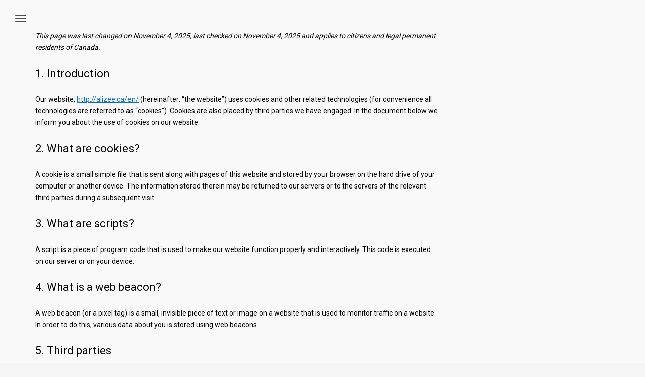

--- FILE ---
content_type: text/html; charset=UTF-8
request_url: http://alizee.ca/en/cookies-policy-ca/
body_size: 24036
content:
<!DOCTYPE html>
<html lang="en-US">
<head>
<meta charset="UTF-8"/>
<meta name="twitter:widgets:csp" content="on"/>
<link rel="profile" href="http://gmpg.org/xfn/11"/>
<link rel="pingback" href="http://alizee.ca/xmlrpc.php"/>

<meta name='robots' content='index, follow, max-image-preview:large, max-snippet:-1, max-video-preview:-1' />

	<!-- This site is optimized with the Yoast SEO plugin v26.6 - https://yoast.com/wordpress/plugins/seo/ -->
	<title>Cookies policy - Alizée</title>
	<link rel="canonical" href="http://alizee.ca/en/cookies-policy-ca/" />
	<meta property="og:locale" content="en_US" />
	<meta property="og:type" content="article" />
	<meta property="og:title" content="Cookies policy - Alizée" />
	<meta property="og:url" content="http://alizee.ca/en/cookies-policy-ca/" />
	<meta property="og:site_name" content="Alizée" />
	<meta property="article:publisher" content="https://www.facebook.com/AlizeeWear/" />
	<meta property="article:modified_time" content="2024-01-30T14:29:19+00:00" />
	<meta property="og:image" content="http://alizee.ca/wp-content/uploads/2019/12/0_footer-Alizee.png" />
	<meta property="og:image:width" content="293" />
	<meta property="og:image:height" content="112" />
	<meta property="og:image:type" content="image/png" />
	<meta name="twitter:card" content="summary_large_image" />
	<script type="application/ld+json" class="yoast-schema-graph">{"@context":"https://schema.org","@graph":[{"@type":"WebPage","@id":"http://alizee.ca/en/cookies-policy-ca/","url":"http://alizee.ca/en/cookies-policy-ca/","name":"Cookies policy - Alizée","isPartOf":{"@id":"http://alizee.ca/en/#website"},"datePublished":"2024-01-30T14:28:39+00:00","dateModified":"2024-01-30T14:29:19+00:00","breadcrumb":{"@id":"http://alizee.ca/en/cookies-policy-ca/#breadcrumb"},"inLanguage":"en-US","potentialAction":[{"@type":"ReadAction","target":["http://alizee.ca/en/cookies-policy-ca/"]}]},{"@type":"BreadcrumbList","@id":"http://alizee.ca/en/cookies-policy-ca/#breadcrumb","itemListElement":[{"@type":"ListItem","position":1,"name":"Accueil","item":"http://alizee.ca/en/"},{"@type":"ListItem","position":2,"name":"Cookies policy"}]},{"@type":"WebSite","@id":"http://alizee.ca/en/#website","url":"http://alizee.ca/en/","name":"Alizee","description":"Top by Nature TM","publisher":{"@id":"http://alizee.ca/en/#organization"},"potentialAction":[{"@type":"SearchAction","target":{"@type":"EntryPoint","urlTemplate":"http://alizee.ca/en/?s={search_term_string}"},"query-input":{"@type":"PropertyValueSpecification","valueRequired":true,"valueName":"search_term_string"}}],"inLanguage":"en-US"},{"@type":"Organization","@id":"http://alizee.ca/en/#organization","name":"Alizée","url":"http://alizee.ca/en/","logo":{"@type":"ImageObject","inLanguage":"en-US","@id":"http://alizee.ca/en/#/schema/logo/image/","url":"https://alizee.ca/wp-content/uploads/2019/12/0_footer-Alizee.png","contentUrl":"https://alizee.ca/wp-content/uploads/2019/12/0_footer-Alizee.png","width":293,"height":112,"caption":"Alizée"},"image":{"@id":"http://alizee.ca/en/#/schema/logo/image/"},"sameAs":["https://www.facebook.com/AlizeeWear/","https://www.tiktok.com/@alizee.ca","https://www.instagram.com/alizeewear"]}]}</script>
	<!-- / Yoast SEO plugin. -->


<link rel='dns-prefetch' href='//maps.googleapis.com' />
<link rel='dns-prefetch' href='//fonts.googleapis.com' />
<link rel="alternate" type="application/rss+xml" title="Alizée &raquo; Feed" href="http://alizee.ca/en/feed/" />
<link rel="alternate" type="application/rss+xml" title="Alizée &raquo; Comments Feed" href="http://alizee.ca/en/comments/feed/" />
<link rel="alternate" title="oEmbed (JSON)" type="application/json+oembed" href="http://alizee.ca/en/wp-json/oembed/1.0/embed?url=http%3A%2F%2Falizee.ca%2Fen%2Fcookies-policy-ca%2F" />
<link rel="alternate" title="oEmbed (XML)" type="text/xml+oembed" href="http://alizee.ca/en/wp-json/oembed/1.0/embed?url=http%3A%2F%2Falizee.ca%2Fen%2Fcookies-policy-ca%2F&#038;format=xml" />
<style id='wp-img-auto-sizes-contain-inline-css' type='text/css'>
img:is([sizes=auto i],[sizes^="auto," i]){contain-intrinsic-size:3000px 1500px}
/*# sourceURL=wp-img-auto-sizes-contain-inline-css */
</style>
<link rel='stylesheet' id='zn_all_g_fonts-css' href='//fonts.googleapis.com/css?family=Roboto%3A100%2C300%2Cregular%2C500%2C700%2C900%7CMontserrat%3Aregular%2C700&#038;ver=6.9' type='text/css' media='all' />
<style id='wp-emoji-styles-inline-css' type='text/css'>

	img.wp-smiley, img.emoji {
		display: inline !important;
		border: none !important;
		box-shadow: none !important;
		height: 1em !important;
		width: 1em !important;
		margin: 0 0.07em !important;
		vertical-align: -0.1em !important;
		background: none !important;
		padding: 0 !important;
	}
/*# sourceURL=wp-emoji-styles-inline-css */
</style>
<link rel='stylesheet' id='wp-block-library-css' href='http://alizee.ca/wp-includes/css/dist/block-library/style.min.css?ver=6.9' type='text/css' media='all' />
<link rel='stylesheet' id='wc-blocks-style-css' href='http://alizee.ca/wp-content/plugins/woocommerce/assets/client/blocks/wc-blocks.css?ver=wc-10.4.3' type='text/css' media='all' />
<style id='global-styles-inline-css' type='text/css'>
:root{--wp--preset--aspect-ratio--square: 1;--wp--preset--aspect-ratio--4-3: 4/3;--wp--preset--aspect-ratio--3-4: 3/4;--wp--preset--aspect-ratio--3-2: 3/2;--wp--preset--aspect-ratio--2-3: 2/3;--wp--preset--aspect-ratio--16-9: 16/9;--wp--preset--aspect-ratio--9-16: 9/16;--wp--preset--color--black: #000000;--wp--preset--color--cyan-bluish-gray: #abb8c3;--wp--preset--color--white: #ffffff;--wp--preset--color--pale-pink: #f78da7;--wp--preset--color--vivid-red: #cf2e2e;--wp--preset--color--luminous-vivid-orange: #ff6900;--wp--preset--color--luminous-vivid-amber: #fcb900;--wp--preset--color--light-green-cyan: #7bdcb5;--wp--preset--color--vivid-green-cyan: #00d084;--wp--preset--color--pale-cyan-blue: #8ed1fc;--wp--preset--color--vivid-cyan-blue: #0693e3;--wp--preset--color--vivid-purple: #9b51e0;--wp--preset--gradient--vivid-cyan-blue-to-vivid-purple: linear-gradient(135deg,rgb(6,147,227) 0%,rgb(155,81,224) 100%);--wp--preset--gradient--light-green-cyan-to-vivid-green-cyan: linear-gradient(135deg,rgb(122,220,180) 0%,rgb(0,208,130) 100%);--wp--preset--gradient--luminous-vivid-amber-to-luminous-vivid-orange: linear-gradient(135deg,rgb(252,185,0) 0%,rgb(255,105,0) 100%);--wp--preset--gradient--luminous-vivid-orange-to-vivid-red: linear-gradient(135deg,rgb(255,105,0) 0%,rgb(207,46,46) 100%);--wp--preset--gradient--very-light-gray-to-cyan-bluish-gray: linear-gradient(135deg,rgb(238,238,238) 0%,rgb(169,184,195) 100%);--wp--preset--gradient--cool-to-warm-spectrum: linear-gradient(135deg,rgb(74,234,220) 0%,rgb(151,120,209) 20%,rgb(207,42,186) 40%,rgb(238,44,130) 60%,rgb(251,105,98) 80%,rgb(254,248,76) 100%);--wp--preset--gradient--blush-light-purple: linear-gradient(135deg,rgb(255,206,236) 0%,rgb(152,150,240) 100%);--wp--preset--gradient--blush-bordeaux: linear-gradient(135deg,rgb(254,205,165) 0%,rgb(254,45,45) 50%,rgb(107,0,62) 100%);--wp--preset--gradient--luminous-dusk: linear-gradient(135deg,rgb(255,203,112) 0%,rgb(199,81,192) 50%,rgb(65,88,208) 100%);--wp--preset--gradient--pale-ocean: linear-gradient(135deg,rgb(255,245,203) 0%,rgb(182,227,212) 50%,rgb(51,167,181) 100%);--wp--preset--gradient--electric-grass: linear-gradient(135deg,rgb(202,248,128) 0%,rgb(113,206,126) 100%);--wp--preset--gradient--midnight: linear-gradient(135deg,rgb(2,3,129) 0%,rgb(40,116,252) 100%);--wp--preset--font-size--small: 13px;--wp--preset--font-size--medium: 20px;--wp--preset--font-size--large: 36px;--wp--preset--font-size--x-large: 42px;--wp--preset--spacing--20: 0.44rem;--wp--preset--spacing--30: 0.67rem;--wp--preset--spacing--40: 1rem;--wp--preset--spacing--50: 1.5rem;--wp--preset--spacing--60: 2.25rem;--wp--preset--spacing--70: 3.38rem;--wp--preset--spacing--80: 5.06rem;--wp--preset--shadow--natural: 6px 6px 9px rgba(0, 0, 0, 0.2);--wp--preset--shadow--deep: 12px 12px 50px rgba(0, 0, 0, 0.4);--wp--preset--shadow--sharp: 6px 6px 0px rgba(0, 0, 0, 0.2);--wp--preset--shadow--outlined: 6px 6px 0px -3px rgb(255, 255, 255), 6px 6px rgb(0, 0, 0);--wp--preset--shadow--crisp: 6px 6px 0px rgb(0, 0, 0);}:where(.is-layout-flex){gap: 0.5em;}:where(.is-layout-grid){gap: 0.5em;}body .is-layout-flex{display: flex;}.is-layout-flex{flex-wrap: wrap;align-items: center;}.is-layout-flex > :is(*, div){margin: 0;}body .is-layout-grid{display: grid;}.is-layout-grid > :is(*, div){margin: 0;}:where(.wp-block-columns.is-layout-flex){gap: 2em;}:where(.wp-block-columns.is-layout-grid){gap: 2em;}:where(.wp-block-post-template.is-layout-flex){gap: 1.25em;}:where(.wp-block-post-template.is-layout-grid){gap: 1.25em;}.has-black-color{color: var(--wp--preset--color--black) !important;}.has-cyan-bluish-gray-color{color: var(--wp--preset--color--cyan-bluish-gray) !important;}.has-white-color{color: var(--wp--preset--color--white) !important;}.has-pale-pink-color{color: var(--wp--preset--color--pale-pink) !important;}.has-vivid-red-color{color: var(--wp--preset--color--vivid-red) !important;}.has-luminous-vivid-orange-color{color: var(--wp--preset--color--luminous-vivid-orange) !important;}.has-luminous-vivid-amber-color{color: var(--wp--preset--color--luminous-vivid-amber) !important;}.has-light-green-cyan-color{color: var(--wp--preset--color--light-green-cyan) !important;}.has-vivid-green-cyan-color{color: var(--wp--preset--color--vivid-green-cyan) !important;}.has-pale-cyan-blue-color{color: var(--wp--preset--color--pale-cyan-blue) !important;}.has-vivid-cyan-blue-color{color: var(--wp--preset--color--vivid-cyan-blue) !important;}.has-vivid-purple-color{color: var(--wp--preset--color--vivid-purple) !important;}.has-black-background-color{background-color: var(--wp--preset--color--black) !important;}.has-cyan-bluish-gray-background-color{background-color: var(--wp--preset--color--cyan-bluish-gray) !important;}.has-white-background-color{background-color: var(--wp--preset--color--white) !important;}.has-pale-pink-background-color{background-color: var(--wp--preset--color--pale-pink) !important;}.has-vivid-red-background-color{background-color: var(--wp--preset--color--vivid-red) !important;}.has-luminous-vivid-orange-background-color{background-color: var(--wp--preset--color--luminous-vivid-orange) !important;}.has-luminous-vivid-amber-background-color{background-color: var(--wp--preset--color--luminous-vivid-amber) !important;}.has-light-green-cyan-background-color{background-color: var(--wp--preset--color--light-green-cyan) !important;}.has-vivid-green-cyan-background-color{background-color: var(--wp--preset--color--vivid-green-cyan) !important;}.has-pale-cyan-blue-background-color{background-color: var(--wp--preset--color--pale-cyan-blue) !important;}.has-vivid-cyan-blue-background-color{background-color: var(--wp--preset--color--vivid-cyan-blue) !important;}.has-vivid-purple-background-color{background-color: var(--wp--preset--color--vivid-purple) !important;}.has-black-border-color{border-color: var(--wp--preset--color--black) !important;}.has-cyan-bluish-gray-border-color{border-color: var(--wp--preset--color--cyan-bluish-gray) !important;}.has-white-border-color{border-color: var(--wp--preset--color--white) !important;}.has-pale-pink-border-color{border-color: var(--wp--preset--color--pale-pink) !important;}.has-vivid-red-border-color{border-color: var(--wp--preset--color--vivid-red) !important;}.has-luminous-vivid-orange-border-color{border-color: var(--wp--preset--color--luminous-vivid-orange) !important;}.has-luminous-vivid-amber-border-color{border-color: var(--wp--preset--color--luminous-vivid-amber) !important;}.has-light-green-cyan-border-color{border-color: var(--wp--preset--color--light-green-cyan) !important;}.has-vivid-green-cyan-border-color{border-color: var(--wp--preset--color--vivid-green-cyan) !important;}.has-pale-cyan-blue-border-color{border-color: var(--wp--preset--color--pale-cyan-blue) !important;}.has-vivid-cyan-blue-border-color{border-color: var(--wp--preset--color--vivid-cyan-blue) !important;}.has-vivid-purple-border-color{border-color: var(--wp--preset--color--vivid-purple) !important;}.has-vivid-cyan-blue-to-vivid-purple-gradient-background{background: var(--wp--preset--gradient--vivid-cyan-blue-to-vivid-purple) !important;}.has-light-green-cyan-to-vivid-green-cyan-gradient-background{background: var(--wp--preset--gradient--light-green-cyan-to-vivid-green-cyan) !important;}.has-luminous-vivid-amber-to-luminous-vivid-orange-gradient-background{background: var(--wp--preset--gradient--luminous-vivid-amber-to-luminous-vivid-orange) !important;}.has-luminous-vivid-orange-to-vivid-red-gradient-background{background: var(--wp--preset--gradient--luminous-vivid-orange-to-vivid-red) !important;}.has-very-light-gray-to-cyan-bluish-gray-gradient-background{background: var(--wp--preset--gradient--very-light-gray-to-cyan-bluish-gray) !important;}.has-cool-to-warm-spectrum-gradient-background{background: var(--wp--preset--gradient--cool-to-warm-spectrum) !important;}.has-blush-light-purple-gradient-background{background: var(--wp--preset--gradient--blush-light-purple) !important;}.has-blush-bordeaux-gradient-background{background: var(--wp--preset--gradient--blush-bordeaux) !important;}.has-luminous-dusk-gradient-background{background: var(--wp--preset--gradient--luminous-dusk) !important;}.has-pale-ocean-gradient-background{background: var(--wp--preset--gradient--pale-ocean) !important;}.has-electric-grass-gradient-background{background: var(--wp--preset--gradient--electric-grass) !important;}.has-midnight-gradient-background{background: var(--wp--preset--gradient--midnight) !important;}.has-small-font-size{font-size: var(--wp--preset--font-size--small) !important;}.has-medium-font-size{font-size: var(--wp--preset--font-size--medium) !important;}.has-large-font-size{font-size: var(--wp--preset--font-size--large) !important;}.has-x-large-font-size{font-size: var(--wp--preset--font-size--x-large) !important;}
/*# sourceURL=global-styles-inline-css */
</style>

<style id='classic-theme-styles-inline-css' type='text/css'>
/*! This file is auto-generated */
.wp-block-button__link{color:#fff;background-color:#32373c;border-radius:9999px;box-shadow:none;text-decoration:none;padding:calc(.667em + 2px) calc(1.333em + 2px);font-size:1.125em}.wp-block-file__button{background:#32373c;color:#fff;text-decoration:none}
/*# sourceURL=/wp-includes/css/classic-themes.min.css */
</style>
<link rel='stylesheet' id='woocommerce-layout-css' href='http://alizee.ca/wp-content/plugins/woocommerce/assets/css/woocommerce-layout.css?ver=10.4.3' type='text/css' media='all' />
<link rel='stylesheet' id='woocommerce-smallscreen-css' href='http://alizee.ca/wp-content/plugins/woocommerce/assets/css/woocommerce-smallscreen.css?ver=10.4.3' type='text/css' media='only screen and (max-width: 767px)' />
<link rel='stylesheet' id='woocommerce-general-css' href='http://alizee.ca/wp-content/plugins/woocommerce/assets/css/woocommerce.css?ver=10.4.3' type='text/css' media='all' />
<style id='woocommerce-inline-inline-css' type='text/css'>
.woocommerce form .form-row .required { visibility: visible; }
/*# sourceURL=woocommerce-inline-inline-css */
</style>
<link rel='stylesheet' id='cmplz-document-css' href='http://alizee.ca/wp-content/plugins/complianz-gdpr-premium/assets/css/document.min.css?ver=1762268305' type='text/css' media='all' />
<link rel='stylesheet' id='cmplz-general-css' href='http://alizee.ca/wp-content/plugins/complianz-gdpr-premium/assets/css/cookieblocker.min.css?ver=1762268305' type='text/css' media='all' />
<link rel='stylesheet' id='swatches-and-photos-css' href='http://alizee.ca/wp-content/plugins/woocommerce-variation-swatches-and-photos/assets/css/swatches-and-photos.css?ver=3.0.6' type='text/css' media='all' />
<link rel='stylesheet' id='cms-navigation-style-base-css' href='http://alizee.ca/wp-content/plugins/wpml-cms-nav/res/css/cms-navigation-base.css?ver=1.5.6' type='text/css' media='screen' />
<link rel='stylesheet' id='cms-navigation-style-css' href='http://alizee.ca/wp-content/plugins/wpml-cms-nav/res/css/cms-navigation.css?ver=1.5.6' type='text/css' media='screen' />
<link rel='stylesheet' id='yith_wcbm_badge_style-css' href='http://alizee.ca/wp-content/plugins/yith-woocommerce-badge-management-premium/assets/css/frontend.css?ver=3.22.1' type='text/css' media='all' />
<style id='yith_wcbm_badge_style-inline-css' type='text/css'>
.yith-wcbm-badge.yith-wcbm-badge-css.yith-wcbm-badge-19822 {
				top: 0; right: 0; 
				opacity: 100%;
				
				margin: 0px 0px 0px 0px;
				padding: 0px 0px 0px 0px;
				
			}.yith-wcbm-badge.yith-wcbm-badge-css.yith-wcbm-badge-19834 {
				top: 0; right: 0; 
				opacity: 100%;
				
				margin: 0px 0px 0px 0px;
				padding: 0px 0px 0px 0px;
				
			}.yith-wcbm-badge.yith-wcbm-badge-css.yith-wcbm-badge-20667 {
				bottom: 0; left: 0; 
				opacity: 100%;
				
				margin: 0px 0px 0px 0px;
				padding: 0px 0px 0px 0px;
				
			}.yith-wcbm-badge.yith-wcbm-badge-css.yith-wcbm-badge-20673 {
				bottom: 0; left: 0; 
				opacity: 100%;
				
				margin: 0px 0px 0px 0px;
				padding: 0px 0px 0px 0px;
				
			}.yith-wcbm-badge.yith-wcbm-badge-css.yith-wcbm-badge-20802 {
				top: 0; right: 0; 
				opacity: 100%;
				
				margin: 0px 0px 0px 0px;
				padding: 0px 0px 0px 0px;
				
			}.yith-wcbm-badge.yith-wcbm-badge-css.yith-wcbm-badge-20803 {
				top: 0; right: 0; 
				opacity: 100%;
				
				margin: 0px 0px 0px 0px;
				padding: 0px 0px 0px 0px;
				
			}
/*# sourceURL=yith_wcbm_badge_style-inline-css */
</style>
<link rel='stylesheet' id='yith-gfont-open-sans-css' href='http://alizee.ca/wp-content/plugins/yith-woocommerce-badge-management-premium/assets/fonts/open-sans/style.css?ver=3.22.1' type='text/css' media='all' />
<link rel='stylesheet' id='hg-mailchimp-styles-css' href='http://alizee.ca/wp-content/themes/kallyas/framework/hogash-mailchimp/assets/css/hg-mailchimp.css?ver=1.0.0' type='text/css' media='all' />
<link rel='stylesheet' id='kallyas-styles-css' href='http://alizee.ca/wp-content/themes/kallyas/style.css?ver=4.24.0' type='text/css' media='all' />
<link rel='stylesheet' id='th-bootstrap-styles-css' href='http://alizee.ca/wp-content/themes/kallyas/css/bootstrap.min.css?ver=4.24.0' type='text/css' media='all' />
<link rel='stylesheet' id='th-theme-template-styles-css' href='http://alizee.ca/wp-content/themes/kallyas/css/template.min.css?ver=4.24.0' type='text/css' media='all' />
<link rel='stylesheet' id='woocommerce-overrides-css' href='http://alizee.ca/wp-content/themes/kallyas/css/plugins/kl-woocommerce.css?ver=4.24.0' type='text/css' media='all' />
<link rel='stylesheet' id='zion-frontend-css' href='http://alizee.ca/wp-content/themes/kallyas/framework/zion-builder/assets/css/znb_frontend.css?ver=1.3.0' type='text/css' media='all' />
<link rel='stylesheet' id='20760-layout.css-css' href='http://alizee.ca/wp-content/uploads/zion-builder/cache/20760-layout.css?ver=2bfa24c12de997a3cefb7627bdf7257e' type='text/css' media='all' />
<link rel='stylesheet' id='kallyas-child-css' href='http://alizee.ca/wp-content/themes/kallyas-child/style.css?ver=4.24.0' type='text/css' media='all' />
<link rel='stylesheet' id='ywdpd_owl-css' href='http://alizee.ca/wp-content/plugins/yith-woocommerce-dynamic-pricing-and-discounts-premium/assets/css/owl/owl.carousel.min.css?ver=4.26.0' type='text/css' media='all' />
<link rel='stylesheet' id='yith_ywdpd_frontend-css' href='http://alizee.ca/wp-content/plugins/yith-woocommerce-dynamic-pricing-and-discounts-premium/assets/css/frontend.css?ver=4.26.0' type='text/css' media='all' />
<link rel='stylesheet' id='kallyas-addon-side-header-css-css' href='http://alizee.ca/wp-content/plugins/kallyas-addon-side-header/assets/styles.min.css?ver=1.2.0' type='text/css' media='all' />
<link rel='stylesheet' id='th-theme-print-stylesheet-css' href='http://alizee.ca/wp-content/themes/kallyas/css/print.css?ver=4.24.0' type='text/css' media='print' />
<link rel='stylesheet' id='th-theme-options-styles-css' href='//alizee.ca/wp-content/uploads/zn_dynamic.css?ver=1765387848' type='text/css' media='all' />
<script type="text/template" id="tmpl-variation-template">
	<div class="woocommerce-variation-description">{{{ data.variation.variation_description }}}</div>
	<div class="woocommerce-variation-price">{{{ data.variation.price_html }}}</div>
	<div class="woocommerce-variation-availability">{{{ data.variation.availability_html }}}</div>
</script>
<script type="text/template" id="tmpl-unavailable-variation-template">
	<p role="alert">Sorry, this product is unavailable. Please choose a different combination.</p>
</script>
<script type="text/javascript" src="http://alizee.ca/wp-includes/js/jquery/jquery.min.js?ver=3.7.1" id="jquery-core-js"></script>
<script type="text/javascript" src="http://alizee.ca/wp-includes/js/jquery/jquery-migrate.min.js?ver=3.4.1" id="jquery-migrate-js"></script>
<script type="text/javascript" src="http://alizee.ca/wp-content/plugins/woocommerce/assets/js/jquery-blockui/jquery.blockUI.min.js?ver=2.7.0-wc.10.4.3" id="wc-jquery-blockui-js" defer="defer" data-wp-strategy="defer"></script>
<script type="text/javascript" id="wc-add-to-cart-js-extra">
/* <![CDATA[ */
var wc_add_to_cart_params = {"ajax_url":"/wp-admin/admin-ajax.php?lang=en","wc_ajax_url":"/en/?wc-ajax=%%endpoint%%","i18n_view_cart":"View cart","cart_url":"http://alizee.ca/en/cart/","is_cart":"","cart_redirect_after_add":"no"};
//# sourceURL=wc-add-to-cart-js-extra
/* ]]> */
</script>
<script type="text/javascript" src="http://alizee.ca/wp-content/plugins/woocommerce/assets/js/frontend/add-to-cart.min.js?ver=10.4.3" id="wc-add-to-cart-js" defer="defer" data-wp-strategy="defer"></script>
<script type="text/javascript" src="http://alizee.ca/wp-content/plugins/woocommerce/assets/js/js-cookie/js.cookie.min.js?ver=2.1.4-wc.10.4.3" id="wc-js-cookie-js" defer="defer" data-wp-strategy="defer"></script>
<script type="text/javascript" id="woocommerce-js-extra">
/* <![CDATA[ */
var woocommerce_params = {"ajax_url":"/wp-admin/admin-ajax.php?lang=en","wc_ajax_url":"/en/?wc-ajax=%%endpoint%%","i18n_password_show":"Show password","i18n_password_hide":"Hide password"};
//# sourceURL=woocommerce-js-extra
/* ]]> */
</script>
<script type="text/javascript" src="http://alizee.ca/wp-content/plugins/woocommerce/assets/js/frontend/woocommerce.min.js?ver=10.4.3" id="woocommerce-js" defer="defer" data-wp-strategy="defer"></script>
<script type="text/javascript" id="wc-cart-fragments-js-extra">
/* <![CDATA[ */
var wc_cart_fragments_params = {"ajax_url":"/wp-admin/admin-ajax.php?lang=en","wc_ajax_url":"/en/?wc-ajax=%%endpoint%%","cart_hash_key":"wc_cart_hash_c37c2507b33d9e818a84346915fd0f88-en","fragment_name":"wc_fragments_c37c2507b33d9e818a84346915fd0f88","request_timeout":"5000"};
//# sourceURL=wc-cart-fragments-js-extra
/* ]]> */
</script>
<script type="text/javascript" src="http://alizee.ca/wp-content/plugins/woocommerce/assets/js/frontend/cart-fragments.min.js?ver=10.4.3" id="wc-cart-fragments-js" defer="defer" data-wp-strategy="defer"></script>
<script type="text/javascript" src="http://alizee.ca/wp-includes/js/underscore.min.js?ver=1.13.7" id="underscore-js"></script>
<script type="text/javascript" id="wp-util-js-extra">
/* <![CDATA[ */
var _wpUtilSettings = {"ajax":{"url":"/wp-admin/admin-ajax.php"}};
//# sourceURL=wp-util-js-extra
/* ]]> */
</script>
<script type="text/javascript" src="http://alizee.ca/wp-includes/js/wp-util.min.js?ver=6.9" id="wp-util-js"></script>
<script type="text/javascript" id="wc-add-to-cart-variation-js-extra">
/* <![CDATA[ */
var wc_add_to_cart_variation_params = {"wc_ajax_url":"/en/?wc-ajax=%%endpoint%%","i18n_no_matching_variations_text":"Sorry, no products matched your selection. Please choose a different combination.","i18n_make_a_selection_text":"Please select some product options before adding this product to your cart.","i18n_unavailable_text":"Sorry, this product is unavailable. Please choose a different combination.","i18n_reset_alert_text":"Your selection has been reset. Please select some product options before adding this product to your cart."};
//# sourceURL=wc-add-to-cart-variation-js-extra
/* ]]> */
</script>
<script type="text/javascript" src="http://alizee.ca/wp-content/plugins/woocommerce/assets/js/frontend/add-to-cart-variation.min.js?ver=10.4.3" id="wc-add-to-cart-variation-js" defer="defer" data-wp-strategy="defer"></script>
<link rel="https://api.w.org/" href="http://alizee.ca/en/wp-json/" /><link rel="alternate" title="JSON" type="application/json" href="http://alizee.ca/en/wp-json/wp/v2/pages/20760" /><link rel="EditURI" type="application/rsd+xml" title="RSD" href="http://alizee.ca/xmlrpc.php?rsd" />
<meta name="generator" content="WordPress 6.9" />
<meta name="generator" content="WooCommerce 10.4.3" />
<link rel='shortlink' href='http://alizee.ca/en/?p=20760' />
<meta name="generator" content="WPML ver:4.8.6 stt:1,4;" />
<!-- SLP Custom CSS -->
<style type="text/css">
div#map.slp_map {
width:100%;
height:480px;
}
div#slp_tagline {
width:100%;
}
</style>

			<style>.cmplz-hidden {
					display: none !important;
				}</style>		<meta name="theme-color"
				content="#ffffff">
				<meta name="viewport" content="width=device-width, initial-scale=1, maximum-scale=1"/>
		
		<!--[if lte IE 8]>
		<script type="text/javascript">
			var $buoop = {
				vs: {i: 10, f: 25, o: 12.1, s: 7, n: 9}
			};

			$buoop.ol = window.onload;

			window.onload = function () {
				try {
					if ($buoop.ol) {
						$buoop.ol()
					}
				}
				catch (e) {
				}

				var e = document.createElement("script");
				e.setAttribute("type", "text/javascript");
				e.setAttribute("src", "http://browser-update.org/update.js");
				document.body.appendChild(e);
			};
		</script>
		<![endif]-->

		<!-- for IE6-8 support of HTML5 elements -->
		<!--[if lt IE 9]>
		<script src="//html5shim.googlecode.com/svn/trunk/html5.js"></script>
		<![endif]-->
		
	<!-- Fallback for animating in viewport -->
	<noscript>
		<style type="text/css" media="screen">
			.zn-animateInViewport {visibility: visible;}
		</style>
	</noscript>
		<noscript><style>.woocommerce-product-gallery{ opacity: 1 !important; }</style></noscript>
	<link rel="icon" href="http://alizee.ca/wp-content/uploads/2018/02/cropped-logo_Alizee_ID-32x32.jpg" sizes="32x32" />
<link rel="icon" href="http://alizee.ca/wp-content/uploads/2018/02/cropped-logo_Alizee_ID-192x192.jpg" sizes="192x192" />
<link rel="apple-touch-icon" href="http://alizee.ca/wp-content/uploads/2018/02/cropped-logo_Alizee_ID-180x180.jpg" />
<meta name="msapplication-TileImage" content="http://alizee.ca/wp-content/uploads/2018/02/cropped-logo_Alizee_ID-270x270.jpg" />
<!-- Google Tag Manager -->
<script>(function(w,d,s,l,i){w[l]=w[l]||[];w[l].push({'gtm.start':
new Date().getTime(),event:'gtm.js'});var f=d.getElementsByTagName(s)[0],
j=d.createElement(s),dl=l!='dataLayer'?'&l='+l:'';j.async=true;j.src=
'https://www.googletagmanager.com/gtm.js?id='+i+dl;f.parentNode.insertBefore(j,f);
})(window,document,'script','dataLayer','GTM-KTHFJGN');</script>
<!-- End Google Tag Manager --><link rel='stylesheet' id='wc-stripe-blocks-checkout-style-css' href='http://alizee.ca/wp-content/plugins/woocommerce-gateway-stripe/build/upe-blocks.css?ver=1e1661bb3db973deba05' type='text/css' media='all' />
</head>

<body data-cmplz=1  class="wp-singular page-template-default page page-id-20760 wp-theme-kallyas wp-child-theme-kallyas-child theme-kallyas woocommerce-no-js cmplz-document yith-wcbm-theme-kallyas res1170 kl-skin--light" itemscope="itemscope" itemtype="https://schema.org/WebPage" >


<!-- Google Tag Manager (noscript) -->
<noscript><iframe src="https://www.googletagmanager.com/ns.html?id=GTM-KTHFJGN"
height="0" width="0" style="display:none;visibility:hidden"></iframe></noscript>
<!-- End Google Tag Manager (noscript) --><div class="login_register_stuff"></div><!-- end login register stuff -->		<div id="fb-root"></div>
		<script type="text/plain" data-service="facebook" data-category="marketing">(function (d, s, id) {
			var js, fjs = d.getElementsByTagName(s)[0];
			if (d.getElementById(id)) {return;}
			js = d.createElement(s); js.id = id;
			js.src = "https://connect.facebook.net/en_US/sdk.js#xfbml=1&version=v3.0";
			fjs.parentNode.insertBefore(js, fjs);
		}(document, 'script', 'facebook-jssdk'));</script>
		
<div id="zn-side-header" class="znSdHead znSdHead-alg--left znSdHead-cAlg--center text-center znSdHead-theme--dark" data-minimize="1445" >

	<div class="znSdHead-inner">

				<div class="znSdHead-cell znSdHead-cell--top">
			<div class="znSdHeadLogo text-center"><a href="http://alizee.ca/en/"><img src="https://alizee.ca/wp-content/uploads/2019/02/Alizee_logo_noir_slogan-01-1.png" alt="Alizée" title="Top by Nature TM"></a></div>		</div>
		
		<div class="znSdHead-cell znSdHead-cell--mid znSdHead-cellValign--mid">
			<div class="side-main-menu side-main-menu--depth3" id="side-main-menu" data-show-breadcrumbs="yes" data-breadcrumb-text="all">
						<button id="znSdHead-menuBack" class="znSdHead-menuBack znSdHead-menuBack--hidden" aria-label="Go back">
							<span class="icon-znshfont-arrow-left"></span>
						</button><nav class="znSdHead-menuBrc" id="znSdHead-menuBrc"><a>all</a></nav><ul id="side-main-nav" class="side-main-nav znSdHead-menuList is-first nav-with-smooth-scroll"><li id="menu-item-5385" class="menu-item menu-item-type-post_type menu-item-object-page menu-item-home menu-item-5385 znSdHead-menuList-item"><a href="http://alizee.ca/en/" class="znSdHead-menuList-link">HOME</a></li>
<li id="menu-item-5383" class="menu-item menu-item-type-post_type menu-item-object-page menu-item-has-children menu-item-5383 znSdHead-menuList-item"><a href="http://alizee.ca/en/women/" class="znSdHead-menuList-link">STORE</a>
<ul class="sub-menu znSdHead-menuList">
	<li id="menu-item-19105" class="menu-item menu-item-type-taxonomy menu-item-object-product_cat menu-item-has-children menu-item-19105 znSdHead-menuList-item"><a href="http://alizee.ca/en/product-category/women/" class="znSdHead-menuList-link">WOMEN</a>
	<ul class="sub-menu znSdHead-menuList">
		<li id="menu-item-19116" class="menu-item menu-item-type-taxonomy menu-item-object-product_cat menu-item-19116 znSdHead-menuList-item"><a href="http://alizee.ca/en/product-category/women/women-insulated-jacket/" class="znSdHead-menuList-link">INSULATED JACKET</a></li>
		<li id="menu-item-5389" class="menu-item menu-item-type-taxonomy menu-item-object-product_cat menu-item-5389 znSdHead-menuList-item"><a href="http://alizee.ca/en/product-category/women/plus-size/" class="znSdHead-menuList-link">PLUS SIZE</a></li>
		<li id="menu-item-19107" class="menu-item menu-item-type-taxonomy menu-item-object-product_cat menu-item-19107 znSdHead-menuList-item"><a href="http://alizee.ca/en/product-category/women/underwear-women/" class="znSdHead-menuList-link">BASE LAYER</a></li>
		<li id="menu-item-19112" class="menu-item menu-item-type-taxonomy menu-item-object-product_cat menu-item-19112 znSdHead-menuList-item"><a href="http://alizee.ca/en/product-category/women/pants-women/" class="znSdHead-menuList-link">PANTS</a></li>
	</ul>
</li>
	<li id="menu-item-19109" class="menu-item menu-item-type-taxonomy menu-item-object-product_cat menu-item-has-children menu-item-19109 znSdHead-menuList-item"><a href="http://alizee.ca/en/product-category/men/" class="znSdHead-menuList-link">MEN</a>
	<ul class="sub-menu znSdHead-menuList">
		<li id="menu-item-20678" class="menu-item menu-item-type-taxonomy menu-item-object-product_cat menu-item-20678 znSdHead-menuList-item"><a href="http://alizee.ca/en/product-category/men/men-insulated-jacket/" class="znSdHead-menuList-link">INSULATED JACKET</a></li>
		<li id="menu-item-19111" class="menu-item menu-item-type-taxonomy menu-item-object-product_cat menu-item-19111 znSdHead-menuList-item"><a href="http://alizee.ca/en/product-category/men/underwear-men/" class="znSdHead-menuList-link">BASE LAYER</a></li>
		<li id="menu-item-19108" class="menu-item menu-item-type-taxonomy menu-item-object-product_cat menu-item-19108 znSdHead-menuList-item"><a href="http://alizee.ca/en/product-category/men/pants-men/" class="znSdHead-menuList-link">PANTS</a></li>
	</ul>
</li>
	<li id="menu-item-20770" class="menu-item menu-item-type-custom menu-item-object-custom menu-item-has-children menu-item-20770 znSdHead-menuList-item"><a href="https://alizee.ca/?s=Imperm%C3%A9able&#038;post_type=product" class="znSdHead-menuList-link">RAINWEAR</a>
	<ul class="sub-menu znSdHead-menuList">
		<li id="menu-item-20771" class="menu-item menu-item-type-taxonomy menu-item-object-product_cat menu-item-20771 znSdHead-menuList-item"><a href="http://alizee.ca/en/product-category/rain-jackets-women/" class="znSdHead-menuList-link">RAIN JACKETS</a></li>
		<li id="menu-item-20772" class="menu-item menu-item-type-taxonomy menu-item-object-product_cat menu-item-20772 znSdHead-menuList-item"><a href="http://alizee.ca/en/product-category/men/rain-jackets-men/" class="znSdHead-menuList-link">RAIN JACKETS</a></li>
	</ul>
</li>
	<li id="menu-item-12848" class="menu-item menu-item-type-custom menu-item-object-custom menu-item-12848 znSdHead-menuList-item"><a href="https://alizee.ca/en/?s=RAIN+JACKET&#038;post_type=product" class="znSdHead-menuList-link">RAIN JACKETS</a></li>
	<li id="menu-item-5399" class="menu-item menu-item-type-taxonomy menu-item-object-product_cat menu-item-5399 znSdHead-menuList-item"><a href="http://alizee.ca/en/product-category/accessories/" class="znSdHead-menuList-link">ACCESSORIES</a></li>
</ul>
</li>
<li id="menu-item-6362" class="menu-item menu-item-type-post_type menu-item-object-page menu-item-6362 znSdHead-menuList-item"><a href="http://alizee.ca/en/blog/" class="znSdHead-menuList-link">ECO TREND</a></li>
<li id="menu-item-6488" class="menu-item menu-item-type-post_type menu-item-object-page menu-item-has-children menu-item-6488 znSdHead-menuList-item"><a href="http://alizee.ca/en/about-us/" class="znSdHead-menuList-link">THE BRAND</a>
<ul class="sub-menu znSdHead-menuList">
	<li id="menu-item-7509" class="menu-item menu-item-type-post_type menu-item-object-page menu-item-7509 znSdHead-menuList-item"><a href="http://alizee.ca/en/about-us/" class="znSdHead-menuList-link">DESIGNED IN QUEBEC</a></li>
	<li id="menu-item-7507" class="menu-item menu-item-type-post_type menu-item-object-page menu-item-7507 znSdHead-menuList-item"><a href="http://alizee.ca/en/about-us/eco-friendly-approach-2-2/" class="znSdHead-menuList-link">ECO-RESPONSABILITY</a></li>
	<li id="menu-item-13099" class="menu-item menu-item-type-post_type menu-item-object-page menu-item-13099 znSdHead-menuList-item"><a href="http://alizee.ca/en/about-us/involvement/" class="znSdHead-menuList-link">INVOLVEMENT</a></li>
	<li id="menu-item-12851" class="menu-item menu-item-type-post_type menu-item-object-page menu-item-12851 znSdHead-menuList-item"><a href="http://alizee.ca/en/contact-us/" class="znSdHead-menuList-link">CONTACT</a></li>
	<li id="menu-item-2292" class="menu-item menu-item-type-post_type menu-item-object-page menu-item-2292 znSdHead-menuList-item"><a href="http://alizee.ca/en/find-a-store/" class="znSdHead-menuList-link">FIND A STORE</a></li>
</ul>
</li>
<li id="menu-item-5381" class="menu-item menu-item-type-post_type menu-item-object-page menu-item-has-children menu-item-5381 znSdHead-menuList-item"><a href="https://alizee.ca/en/my-account-2/" class="znSdHead-menuList-link">MY ACCOUNT</a>
<ul class="sub-menu znSdHead-menuList">
	<li id="menu-item-5400" class="menu-item menu-item-type-post_type menu-item-object-page menu-item-5400 znSdHead-menuList-item"><a href="https://alizee.ca/en/my-account-2/" class="znSdHead-menuList-link">MY ACCOUNT</a></li>
</ul>
</li>
<li id="menu-item-5401" class="menu-item menu-item-type-post_type menu-item-object-page menu-item-5401 znSdHead-menuList-item"><a href="http://alizee.ca/en/cart/" class="znSdHead-menuList-link">CART</a></li>
</ul></div>		</div>

		<div class="znSdHead-cell znSdHead-cell--btm">
			<div class="znSdHeadFlags"><div class="znSdHeadFlags-item "><a href="http://alizee.ca/politique-de-cookies-ca/"><img src="http://alizee.ca/wp-content/plugins/sitepress-multilingual-cms/res/flags/fr.png" alt="Français" /></a></div><div class="znSdHeadFlags-item active"><a href="http://alizee.ca/en/cookies-policy-ca/"><img src="http://alizee.ca/wp-content/uploads/flags/united-states.jpg" alt="English" /></a></div></div><div class="znSdHeadSocial"><ul class="znSdHeadSocial-list clearfix"><li><a href="https://www.facebook.com/AlizeeWear/"  title="Facebook"  class="znSdHeadSocial-Link znSdHeadSocial-item0"  target="_blank" rel="noopener" itemprop="url" ><span class="znSdHeadSocial-icon" data-zniconfam="kl-social-icons" data-zn_icon=""></span></a></li><li><a href="https://www.instagram.com/alizeewear"  title="Instagram"  class="znSdHeadSocial-Link znSdHeadSocial-item1"  target="_blank" rel="noopener" itemprop="url" ><span class="znSdHeadSocial-icon" data-zniconfam="kl-social-icons" data-zn_icon=""></span></a></li><li><a href="https://www.tiktok.com/@alizee.ca"  title="TikTok"  class="znSdHeadSocial-Link znSdHeadSocial-item2"  target="_self"  itemprop="url" ><span class="znSdHeadSocial-icon" data-zniconfam="tiktok" data-zn_icon=""></span></a></li></ul></div><div class="znSdHeadText-wrapper"><div class="znSdHeadText">© 2023 Alizée. Tous droits réservés.</div></div>		</div>

		<noscript>
			<style type="text/css">
				.side-main-menu {overflow: visible; opacity: 1;}
				.side-main-nav {position: relative;}
			</style>
		</noscript>

	</div>
</div>

<div class="znSdHead-burger" id="znSdHead-burger">
	<span></span><span></span><span></span>
</div>


<div id="page_wrapper">

<div class="znpb-header-smart-area" ></div>
<!--// Main Content: page content from WP_EDITOR along with the appropriate sidebar if one specified. -->
	<section id="content" class="site-content" >
		<div class="container">
			<div class="row">
				<div class="col-md-12" role="main" itemprop="mainContentOfPage" >
					<div id="th-content-page">
						<div class="zn_content kl-blog-page-content">	<div class="itemBody kl-blog-page-body">
		<!-- Blog Image -->
				<!-- Blog Content -->
		
<!-- Legal document generated by Complianz | GDPR/CCPA Cookie Consent https://wordpress.org/plugins/complianz-gdpr -->
<div id="cmplz-document" class="cmplz-document cookie-statement cmplz-document-ca"><p><i>This page was last changed on November 4, 2025, last checked on November 4, 2025 and applies to citizens and legal permanent residents of Canada.</i><br /></p><h2>1. Introduction</h2><p>Our website, <a href="http://alizee.ca/en/">http://alizee.ca/en/</a> (hereinafter: &#8220;the website&#8221;) uses cookies and other related technologies (for convenience all technologies are referred to as &#8220;cookies&#8221;). Cookies are also placed by third parties we have engaged. In the document below we inform you about the use of cookies on our website.</p><h2>2. What are cookies?</h2><p>A cookie is a small simple file that is sent along with pages of this website and stored by your browser on the hard drive of your computer or another device. The information stored therein may be returned to our servers or to the servers of the relevant third parties during a subsequent visit.</p><h2>3. What are scripts?</h2><p>A script is a piece of program code that is used to make our website function properly and interactively. This code is executed on our server or on your device.</p><h2>4. What is a web beacon?</h2><p>A web beacon (or a pixel tag) is a small, invisible piece of text or image on a website that is used to monitor traffic on a website. In order to do this, various data about you is stored using web beacons.</p><h2>5. Third parties</h2><p>We have made agreements about the use of cookies with other companies that place cookies. However, we cannot guarantee that these third parties handle your personal data in a reliable or secure manner. Parties such as Google are to be considered as independent data controllers. We recommend that you read the privacy statements of these companies.</p><h2>6. Cookies</h2><p class="cmplz-subtitle">6.1 Technical or functional cookies</p><p>Some cookies ensure that certain parts of the website work properly and that your user preferences remain known. By placing functional cookies, we make it easier for you to visit our website. This way, you do not need to repeatedly enter the same information when visiting our website and, for example, the items remain in your shopping cart until you have paid.</p><p class="cmplz-subtitle">6.2 Statistics cookies</p><p>We use statistics cookies to optimize the website experience for our users. With these statistics cookies we get insights in the usage of our website.</p><p class="cmplz-subtitle">6.3 Marketing/Tracking cookies</p><p>Marketing/Tracking cookies are cookies or any other form of local storage, used to create user profiles to display advertising or to track the user on this website or across several websites for similar marketing purposes.</p><p class="cmplz-subtitle">6.4 Social media</p><p>On our website, we have included content from Facebook, TikTok, Instagram, LinkedIn, X (Formerly Twitter) and Pinterest to promote web pages (e.g. “like”, “pin”) or share (e.g. “tweet”) on social networks like Facebook, TikTok, Instagram, LinkedIn, X (Formerly Twitter) and Pinterest. This content is embedded with code derived from Facebook, TikTok, Instagram, LinkedIn, X (Formerly Twitter) and Pinterest and places cookies. This content might store and process certain information for personalized advertising.</p><p>Please read the privacy statement of these social networks (which can change regularly) to read what they do with your (personal) data which they process using these cookies. The data that is retrieved is anonymized as much as possible. Facebook, TikTok, Instagram, LinkedIn, X (Formerly Twitter) and Pinterest are located in the United States.</p><h2>7. Placed cookies</h2><div id="cmplz-cookies-overview"><details class="cmplz-dropdown cmplz-service-desc cmplz-dropdown-cookiepolicy ">
	<summary class="cmplz-service-header"><div>
		<h3>Complianz</h3>
		<p>Functional</p>
		<label for="cmplz_service_complianz" class="cmplz_consent_per_service_label"><span class="screen-reader-text">Consent to service complianz</span></label>
		<input type="checkbox" id="cmplz_service_complianz" class="cmplz-accept-service cmplz-hidden" data-service="complianz" data-category="functional"></div>
	</summary>
	<div class="cmplz-service-description">
		<h4>Usage</h4>
		<p>We use Complianz for cookie consent management. <a target="_blank" rel="noopener noreferrer nofollow" href="https://cookiedatabase.org/service/complianz/">Read more about Complianz</a></p>
	</div>
	<div class="cmplz-sharing-data">
		<h4>Sharing data</h4>
		<p>This data is not shared with third parties.&nbsp;For more information, please read the <a target="_blank" rel="noopener noreferrer" href="https://complianz.io/legal/privacy-statement/">Complianz Privacy Statement</a>.</p>
	</div>
	<div class="cookies-per-purpose">
    <div class="purpose"><h4>Functional</h4></div>
    <div class="name-header">
	<h5>Name</h5>
</div>
<div class="name"><a target="_blank" rel="noopener noreferrer nofollow" href="https://cookiedatabase.org/cookie/complianz/cmplz_functional/">cmplz_functional</a></div>
<div class="retention-header">
	<h5>Expiration</h5>
</div>
<div class="retention">365 days</div>
<div class="function-header">
	<h5>Function</h5>
</div>
<div class="function">Store cookie consent preferences</div>
<div class="name-header">
	<h5>Name</h5>
</div>
<div class="name"><a target="_blank" rel="noopener noreferrer nofollow" href="https://cookiedatabase.org/cookie/complianz/cmplz_statistics/">cmplz_statistics</a></div>
<div class="retention-header">
	<h5>Expiration</h5>
</div>
<div class="retention">365 days</div>
<div class="function-header">
	<h5>Function</h5>
</div>
<div class="function">Store cookie consent preferences</div>
<div class="name-header">
	<h5>Name</h5>
</div>
<div class="name"><a target="_blank" rel="noopener noreferrer nofollow" href="https://cookiedatabase.org/cookie/complianz/cmplz_preferences/">cmplz_preferences</a></div>
<div class="retention-header">
	<h5>Expiration</h5>
</div>
<div class="retention">365 days</div>
<div class="function-header">
	<h5>Function</h5>
</div>
<div class="function">Store cookie consent preferences</div>
<div class="name-header">
	<h5>Name</h5>
</div>
<div class="name"><a target="_blank" rel="noopener noreferrer nofollow" href="https://cookiedatabase.org/cookie/complianz/cmplz_marketing/">cmplz_marketing</a></div>
<div class="retention-header">
	<h5>Expiration</h5>
</div>
<div class="retention">365 days</div>
<div class="function-header">
	<h5>Function</h5>
</div>
<div class="function">Store cookie consent preferences</div>
<div class="name-header">
	<h5>Name</h5>
</div>
<div class="name"><a target="_blank" rel="noopener noreferrer nofollow" href="https://cookiedatabase.org/cookie/complianz/cmplz_saved_categories/">cmplz_saved_categories</a></div>
<div class="retention-header">
	<h5>Expiration</h5>
</div>
<div class="retention">365 days</div>
<div class="function-header">
	<h5>Function</h5>
</div>
<div class="function">Store cookie consent preferences</div>
<div class="name-header">
	<h5>Name</h5>
</div>
<div class="name"><a target="_blank" rel="noopener noreferrer nofollow" href="https://cookiedatabase.org/cookie/complianz/cmplz_saved_services/">cmplz_saved_services</a></div>
<div class="retention-header">
	<h5>Expiration</h5>
</div>
<div class="retention">365 days</div>
<div class="function-header">
	<h5>Function</h5>
</div>
<div class="function">Store cookie consent preferences</div>
<div class="name-header">
	<h5>Name</h5>
</div>
<div class="name"><a target="_blank" rel="noopener noreferrer nofollow" href="https://cookiedatabase.org/cookie/complianz/cmplz_id/">cmplz_id</a></div>
<div class="retention-header">
	<h5>Expiration</h5>
</div>
<div class="retention">365 days</div>
<div class="function-header">
	<h5>Function</h5>
</div>
<div class="function">Store cookie consent preferences</div>
<div class="name-header">
	<h5>Name</h5>
</div>
<div class="name"><a target="_blank" rel="noopener noreferrer nofollow" href="https://cookiedatabase.org/cookie/complianz/cmplz_user_data/">cmplz_user_data</a></div>
<div class="retention-header">
	<h5>Expiration</h5>
</div>
<div class="retention">365 days</div>
<div class="function-header">
	<h5>Function</h5>
</div>
<div class="function">Read to determine which cookie banner to show</div>
<div class="name-header">
	<h5>Name</h5>
</div>
<div class="name"><a target="_blank" rel="noopener noreferrer nofollow" href="https://cookiedatabase.org/cookie/complianz/cmplz_consented_services/">cmplz_consented_services</a></div>
<div class="retention-header">
	<h5>Expiration</h5>
</div>
<div class="retention">365 days</div>
<div class="function-header">
	<h5>Function</h5>
</div>
<div class="function">Store cookie consent preferences</div>
<div class="name-header">
	<h5>Name</h5>
</div>
<div class="name"><a target="_blank" rel="noopener noreferrer nofollow" href="https://cookiedatabase.org/cookie/complianz/cmplz_policy_id/">cmplz_policy_id</a></div>
<div class="retention-header">
	<h5>Expiration</h5>
</div>
<div class="retention">365 days</div>
<div class="function-header">
	<h5>Function</h5>
</div>
<div class="function">Store accepted cookie policy ID</div>
<div class="name-header">
	<h5>Name</h5>
</div>
<div class="name"><a target="_blank" rel="noopener noreferrer nofollow" href="https://cookiedatabase.org/cookie/complianz/cmplz_banner-status/">cmplz_banner-status</a></div>
<div class="retention-header">
	<h5>Expiration</h5>
</div>
<div class="retention">365 days</div>
<div class="function-header">
	<h5>Function</h5>
</div>
<div class="function">Store if the cookie banner has been dismissed</div>

</div>
</details>
<details class="cmplz-dropdown cmplz-service-desc cmplz-dropdown-cookiepolicy ">
	<summary class="cmplz-service-header"><div>
		<h3>WooCommerce</h3>
		<p>Functional</p>
		<label for="cmplz_service_woocommerce" class="cmplz_consent_per_service_label"><span class="screen-reader-text">Consent to service woocommerce</span></label>
		<input type="checkbox" id="cmplz_service_woocommerce" class="cmplz-accept-service cmplz-hidden" data-service="woocommerce" data-category="functional"></div>
	</summary>
	<div class="cmplz-service-description">
		<h4>Usage</h4>
		<p>We use WooCommerce for webshop management. <a target="_blank" rel="noopener noreferrer nofollow" href="https://cookiedatabase.org/service/woocommerce/">Read more about WooCommerce</a></p>
	</div>
	<div class="cmplz-sharing-data">
		<h4>Sharing data</h4>
		<p>This data is not shared with third parties.</p>
	</div>
	<div class="cookies-per-purpose">
    <div class="purpose"><h4>Functional</h4></div>
    <div class="name-header">
	<h5>Name</h5>
</div>
<div class="name"><a target="_blank" rel="noopener noreferrer nofollow" href="https://cookiedatabase.org/cookie/woocommerce/wc_fragments_/">wc_fragments_*</a></div>
<div class="retention-header">
	<h5>Expiration</h5>
</div>
<div class="retention">persistent</div>
<div class="function-header">
	<h5>Function</h5>
</div>
<div class="function"></div>
<div class="name-header">
	<h5>Name</h5>
</div>
<div class="name"><a target="_blank" rel="noopener noreferrer nofollow" href="https://cookiedatabase.org/cookie/woocommerce/wc_cart_hash_/">wc_cart_hash_*</a></div>
<div class="retention-header">
	<h5>Expiration</h5>
</div>
<div class="retention">session</div>
<div class="function-header">
	<h5>Function</h5>
</div>
<div class="function">Store items in shopping cart</div>
<div class="name-header">
	<h5>Name</h5>
</div>
<div class="name"><a target="_blank" rel="noopener noreferrer nofollow" href="https://cookiedatabase.org/cookie/woocommerce/wp_woocommerce_session_-2/">wp_woocommerce_session_*</a></div>
<div class="retention-header">
	<h5>Expiration</h5>
</div>
<div class="retention">session</div>
<div class="function-header">
	<h5>Function</h5>
</div>
<div class="function">Store performed actions on the website</div>
<div class="name-header">
	<h5>Name</h5>
</div>
<div class="name"><a target="_blank" rel="noopener noreferrer nofollow" href="https://cookiedatabase.org/cookie/woocommerce/wc_cart_created/">wc_cart_created</a></div>
<div class="retention-header">
	<h5>Expiration</h5>
</div>
<div class="retention">session</div>
<div class="function-header">
	<h5>Function</h5>
</div>
<div class="function">Store performed actions on the website</div>
<div class="name-header">
	<h5>Name</h5>
</div>
<div class="name"><a target="_blank" rel="noopener noreferrer nofollow" href="https://cookiedatabase.org/cookie/woocommerce/woocommerce_items_in_cart/">woocommerce_items_in_cart</a></div>
<div class="retention-header">
	<h5>Expiration</h5>
</div>
<div class="retention">session</div>
<div class="function-header">
	<h5>Function</h5>
</div>
<div class="function">Store items in shopping cart</div>
<div class="name-header">
	<h5>Name</h5>
</div>
<div class="name"><a target="_blank" rel="noopener noreferrer nofollow" href="https://cookiedatabase.org/cookie/woocommerce/woocommerce_cart_hash/">woocommerce_cart_hash</a></div>
<div class="retention-header">
	<h5>Expiration</h5>
</div>
<div class="retention">1 day</div>
<div class="function-header">
	<h5>Function</h5>
</div>
<div class="function">Store items in shopping cart</div>

</div>
</details>
<details class="cmplz-dropdown cmplz-service-desc cmplz-dropdown-cookiepolicy ">
	<summary class="cmplz-service-header"><div>
		<h3>WordPress</h3>
		<p>Functional</p>
		<label for="cmplz_service_wordpress" class="cmplz_consent_per_service_label"><span class="screen-reader-text">Consent to service wordpress</span></label>
		<input type="checkbox" id="cmplz_service_wordpress" class="cmplz-accept-service cmplz-hidden" data-service="wordpress" data-category="functional"></div>
	</summary>
	<div class="cmplz-service-description">
		<h4>Usage</h4>
		<p>We use WordPress for website development. <a target="_blank" rel="noopener noreferrer nofollow" href="https://cookiedatabase.org/service/wordpress/">Read more about WordPress</a></p>
	</div>
	<div class="cmplz-sharing-data">
		<h4>Sharing data</h4>
		<p>This data is not shared with third parties.</p>
	</div>
	<div class="cookies-per-purpose">
    <div class="purpose"><h4>Functional</h4></div>
    <div class="name-header">
	<h5>Name</h5>
</div>
<div class="name"><a target="_blank" rel="noopener noreferrer nofollow" href="https://cookiedatabase.org/cookie/wordpress/wp-settings/">wp-settings-*</a></div>
<div class="retention-header">
	<h5>Expiration</h5>
</div>
<div class="retention">persistent</div>
<div class="function-header">
	<h5>Function</h5>
</div>
<div class="function">Store user preferences</div>
<div class="name-header">
	<h5>Name</h5>
</div>
<div class="name"><a target="_blank" rel="noopener noreferrer nofollow" href="https://cookiedatabase.org/cookie/wordpress/wordpress_logged_in_/">wordpress_logged_in_*</a></div>
<div class="retention-header">
	<h5>Expiration</h5>
</div>
<div class="retention">persistent</div>
<div class="function-header">
	<h5>Function</h5>
</div>
<div class="function">Store logged in users</div>
<div class="name-header">
	<h5>Name</h5>
</div>
<div class="name"><a target="_blank" rel="noopener noreferrer nofollow" href="https://cookiedatabase.org/cookie/wordpress/wpemojisettingssupports/">wpEmojiSettingsSupports</a></div>
<div class="retention-header">
	<h5>Expiration</h5>
</div>
<div class="retention">session</div>
<div class="function-header">
	<h5>Function</h5>
</div>
<div class="function">Store browser details</div>
<div class="name-header">
	<h5>Name</h5>
</div>
<div class="name"><a target="_blank" rel="noopener noreferrer nofollow" href="https://cookiedatabase.org/cookie/wordpress/wp_preferences_user_/">WP_PREFERENCES_USER_*</a></div>
<div class="retention-header">
	<h5>Expiration</h5>
</div>
<div class="retention">persistent</div>
<div class="function-header">
	<h5>Function</h5>
</div>
<div class="function">Store user preferences</div>
<div class="name-header">
	<h5>Name</h5>
</div>
<div class="name"><a target="_blank" rel="noopener noreferrer nofollow" href="https://cookiedatabase.org/cookie/wordpress/wordpress_test_cookie/">wordpress_test_cookie</a></div>
<div class="retention-header">
	<h5>Expiration</h5>
</div>
<div class="retention">session</div>
<div class="function-header">
	<h5>Function</h5>
</div>
<div class="function">Read if cookies can be placed</div>

</div>
</details>
<details class="cmplz-dropdown cmplz-service-desc cmplz-dropdown-cookiepolicy ">
	<summary class="cmplz-service-header"><div>
		<h3>Google Analytics</h3>
		<p>Statistics</p>
		<label for="cmplz_service_google-analytics" class="cmplz_consent_per_service_label"><span class="screen-reader-text">Consent to service google-analytics</span></label>
		<input type="checkbox" id="cmplz_service_google-analytics" class="cmplz-accept-service cmplz-hidden" data-service="google-analytics" data-category="functional"></div>
	</summary>
	<div class="cmplz-service-description">
		<h4>Usage</h4>
		<p>We use Google Analytics for website statistics. <a target="_blank" rel="noopener noreferrer nofollow" href="https://cookiedatabase.org/service/google-analytics/">Read more about Google Analytics</a></p>
	</div>
	<div class="cmplz-sharing-data">
		<h4>Sharing data</h4>
		<p>For more information, please read the <a target="_blank" rel="noopener noreferrer nofollow" href="https://business.safety.google/privacy/">Google Analytics Privacy Statement</a>.</p>
	</div>
	<div class="cookies-per-purpose">
    <div class="purpose"><h4>Statistics</h4></div>
    <div class="name-header">
	<h5>Name</h5>
</div>
<div class="name"><a target="_blank" rel="noopener noreferrer nofollow" href="https://cookiedatabase.org/cookie/google-analytics/_ga_/">_ga_*</a></div>
<div class="retention-header">
	<h5>Expiration</h5>
</div>
<div class="retention">1 year</div>
<div class="function-header">
	<h5>Function</h5>
</div>
<div class="function">Store and count pageviews</div>
<div class="name-header">
	<h5>Name</h5>
</div>
<div class="name"><a target="_blank" rel="noopener noreferrer nofollow" href="https://cookiedatabase.org/cookie/google-analytics/_gid/">_gid</a></div>
<div class="retention-header">
	<h5>Expiration</h5>
</div>
<div class="retention">1 day</div>
<div class="function-header">
	<h5>Function</h5>
</div>
<div class="function">Store and count pageviews</div>
<div class="name-header">
	<h5>Name</h5>
</div>
<div class="name"><a target="_blank" rel="noopener noreferrer nofollow" href="https://cookiedatabase.org/cookie/google-analytics/_ga/">_ga</a></div>
<div class="retention-header">
	<h5>Expiration</h5>
</div>
<div class="retention">2 years</div>
<div class="function-header">
	<h5>Function</h5>
</div>
<div class="function">Store and count pageviews</div>

</div>
</details>
<details class="cmplz-dropdown cmplz-service-desc cmplz-dropdown-cookiepolicy ">
	<summary class="cmplz-service-header"><div>
		<h3>Atlassian Jira Servicedesk</h3>
		<p>Statistics</p>
		<label for="cmplz_service_atlassian-jira-servicedesk" class="cmplz_consent_per_service_label"><span class="screen-reader-text">Consent to service atlassian-jira-servicedesk</span></label>
		<input type="checkbox" id="cmplz_service_atlassian-jira-servicedesk" class="cmplz-accept-service cmplz-hidden" data-service="atlassian-jira-servicedesk" data-category="functional"></div>
	</summary>
	<div class="cmplz-service-description">
		<h4>Usage</h4>
		<p>We use Atlassian Jira Servicedesk for customer support management. <a target="_blank" rel="noopener noreferrer nofollow" href="https://cookiedatabase.org/service/atlassian-jira-servicedesk/">Read more about Atlassian Jira Servicedesk</a></p>
	</div>
	<div class="cmplz-sharing-data">
		<h4>Sharing data</h4>
		<p>This data is not shared with third parties.</p>
	</div>
	<div class="cookies-per-purpose">
    <div class="purpose"><h4>Purpose pending investigation</h4></div>
    <div class="name-header">
	<h5>Name</h5>
</div>
<div class="name"><a target="_blank" rel="noopener noreferrer nofollow" href="https://cookiedatabase.org/cookie/atlassian-jira-servicedesk/ajs_user_id/">ajs_user_id</a></div>
<div class="retention-header">
	<h5>Expiration</h5>
</div>
<div class="retention"></div>
<div class="function-header">
	<h5>Function</h5>
</div>
<div class="function"></div>

</div><div class="cookies-per-purpose">
    <div class="purpose"><h4>Statistics</h4></div>
    <div class="name-header">
	<h5>Name</h5>
</div>
<div class="name"><a target="_blank" rel="noopener noreferrer nofollow" href="https://cookiedatabase.org/cookie/atlassian-jira-servicedesk/ajs_anonymous_id/">ajs_anonymous_id</a></div>
<div class="retention-header">
	<h5>Expiration</h5>
</div>
<div class="retention">1 year</div>
<div class="function-header">
	<h5>Function</h5>
</div>
<div class="function">Store last visit</div>

</div>
</details>
<details class="cmplz-dropdown cmplz-service-desc cmplz-dropdown-cookiepolicy ">
	<summary class="cmplz-service-header"><div>
		<h3>Wordfence</h3>
		<p>Functional</p>
		<label for="cmplz_service_wordfence" class="cmplz_consent_per_service_label"><span class="screen-reader-text">Consent to service wordfence</span></label>
		<input type="checkbox" id="cmplz_service_wordfence" class="cmplz-accept-service cmplz-hidden" data-service="wordfence" data-category="functional"></div>
	</summary>
	<div class="cmplz-service-description">
		<h4>Usage</h4>
		<p>We use Wordfence for security and fraud prevention. <a target="_blank" rel="noopener noreferrer nofollow" href="https://cookiedatabase.org/service/wordfence/">Read more about Wordfence</a></p>
	</div>
	<div class="cmplz-sharing-data">
		<h4>Sharing data</h4>
		<p>For more information, please read the <a target="_blank" rel="noopener noreferrer nofollow" href="https://www.wordfence.com/privacy-policy/">Wordfence Privacy Statement</a>.</p>
	</div>
	<div class="cookies-per-purpose">
    <div class="purpose"><h4>Functional</h4></div>
    <div class="name-header">
	<h5>Name</h5>
</div>
<div class="name"><a target="_blank" rel="noopener noreferrer nofollow" href="https://cookiedatabase.org/cookie/wordfence/wf-scan-issue-expanded-2/">wf-scan-issue-expanded-*</a></div>
<div class="retention-header">
	<h5>Expiration</h5>
</div>
<div class="retention">session</div>
<div class="function-header">
	<h5>Function</h5>
</div>
<div class="function">Provide the identification of trusted web traffic</div>
<div class="name-header">
	<h5>Name</h5>
</div>
<div class="name"><a target="_blank" rel="noopener noreferrer nofollow" href="https://cookiedatabase.org/cookie/wordfence/wfwaf-authcookie/">wfwaf-authcookie*</a></div>
<div class="retention-header">
	<h5>Expiration</h5>
</div>
<div class="retention">1 day</div>
<div class="function-header">
	<h5>Function</h5>
</div>
<div class="function">Read to determine if the user is logged in</div>

</div>
</details>
<details class="cmplz-dropdown cmplz-service-desc cmplz-dropdown-cookiepolicy ">
	<summary class="cmplz-service-header"><div>
		<h3>Segment</h3>
		<p>Statistics</p>
		<label for="cmplz_service_segment" class="cmplz_consent_per_service_label"><span class="screen-reader-text">Consent to service segment</span></label>
		<input type="checkbox" id="cmplz_service_segment" class="cmplz-accept-service cmplz-hidden" data-service="segment" data-category="functional"></div>
	</summary>
	<div class="cmplz-service-description">
		<h4>Usage</h4>
		<p> <a target="_blank" rel="noopener noreferrer nofollow" href="https://cookiedatabase.org/service/segment/">Read more about Segment</a></p>
	</div>
	<div class="cmplz-sharing-data">
		<h4>Sharing data</h4>
		<p>This data is not shared with third parties.</p>
	</div>
	<div class="cookies-per-purpose">
    <div class="purpose"><h4>Statistics</h4></div>
    <div class="name-header">
	<h5>Name</h5>
</div>
<div class="name"><a target="_blank" rel="noopener noreferrer nofollow" href="https://cookiedatabase.org/cookie/segment/ajs_user_traits/">ajs_user_traits</a></div>
<div class="retention-header">
	<h5>Expiration</h5>
</div>
<div class="retention">persistent</div>
<div class="function-header">
	<h5>Function</h5>
</div>
<div class="function"></div>

</div>
</details>
<details class="cmplz-dropdown cmplz-service-desc cmplz-dropdown-cookiepolicy ">
	<summary class="cmplz-service-header"><div>
		<h3>Sourcebuster JS</h3>
		<p>Statistics</p>
		<label for="cmplz_service_sourcebuster-js" class="cmplz_consent_per_service_label"><span class="screen-reader-text">Consent to service sourcebuster-js</span></label>
		<input type="checkbox" id="cmplz_service_sourcebuster-js" class="cmplz-accept-service cmplz-hidden" data-service="sourcebuster-js" data-category="functional"></div>
	</summary>
	<div class="cmplz-service-description">
		<h4>Usage</h4>
		<p>We use Sourcebuster JS for visitor tracking. <a target="_blank" rel="noopener noreferrer nofollow" href="https://cookiedatabase.org/service/sourcebuster-js/">Read more about Sourcebuster JS</a></p>
	</div>
	<div class="cmplz-sharing-data">
		<h4>Sharing data</h4>
		<p>This data is not shared with third parties.</p>
	</div>
	<div class="cookies-per-purpose">
    <div class="purpose"><h4>Statistics</h4></div>
    <div class="name-header">
	<h5>Name</h5>
</div>
<div class="name"><a target="_blank" rel="noopener noreferrer nofollow" href="https://cookiedatabase.org/cookie/sourcebuster-js/sbjs_migrations/">sbjs_migrations</a></div>
<div class="retention-header">
	<h5>Expiration</h5>
</div>
<div class="retention">6 months</div>
<div class="function-header">
	<h5>Function</h5>
</div>
<div class="function"></div>
<div class="name-header">
	<h5>Name</h5>
</div>
<div class="name"><a target="_blank" rel="noopener noreferrer nofollow" href="https://cookiedatabase.org/cookie/sourcebuster-js/sbjs_first_add/">sbjs_first_add</a></div>
<div class="retention-header">
	<h5>Expiration</h5>
</div>
<div class="retention">6 months</div>
<div class="function-header">
	<h5>Function</h5>
</div>
<div class="function"></div>
<div class="name-header">
	<h5>Name</h5>
</div>
<div class="name"><a target="_blank" rel="noopener noreferrer nofollow" href="https://cookiedatabase.org/cookie/sourcebuster-js/sbjs_current/">sbjs_current</a></div>
<div class="retention-header">
	<h5>Expiration</h5>
</div>
<div class="retention">6 months</div>
<div class="function-header">
	<h5>Function</h5>
</div>
<div class="function">Store browser details</div>
<div class="name-header">
	<h5>Name</h5>
</div>
<div class="name"><a target="_blank" rel="noopener noreferrer nofollow" href="https://cookiedatabase.org/cookie/sourcebuster-js/sbjs_first/">sbjs_first</a></div>
<div class="retention-header">
	<h5>Expiration</h5>
</div>
<div class="retention">6 months</div>
<div class="function-header">
	<h5>Function</h5>
</div>
<div class="function"></div>
<div class="name-header">
	<h5>Name</h5>
</div>
<div class="name"><a target="_blank" rel="noopener noreferrer nofollow" href="https://cookiedatabase.org/cookie/sourcebuster-js/sbjs_session/">sbjs_session</a></div>
<div class="retention-header">
	<h5>Expiration</h5>
</div>
<div class="retention"></div>
<div class="function-header">
	<h5>Function</h5>
</div>
<div class="function"></div>

</div>
</details>
<details class="cmplz-dropdown cmplz-service-desc cmplz-dropdown-cookiepolicy ">
	<summary class="cmplz-service-header"><div>
		<h3>Facebook</h3>
		<p>Marketing, Functional</p>
		<label for="cmplz_service_facebook" class="cmplz_consent_per_service_label"><span class="screen-reader-text">Consent to service facebook</span></label>
		<input type="checkbox" id="cmplz_service_facebook" class="cmplz-accept-service cmplz-hidden" data-service="facebook" data-category="functional"></div>
	</summary>
	<div class="cmplz-service-description">
		<h4>Usage</h4>
		<p>We use Facebook for display of recent social posts and/or social share buttons. <a target="_blank" rel="noopener noreferrer nofollow" href="https://cookiedatabase.org/service/facebook/">Read more about Facebook</a></p>
	</div>
	<div class="cmplz-sharing-data">
		<h4>Sharing data</h4>
		<p>For more information, please read the <a target="_blank" rel="noopener noreferrer nofollow" href="https://www.facebook.com/policy/cookies">Facebook Privacy Statement</a>.</p>
	</div>
	<div class="cookies-per-purpose">
    <div class="purpose"><h4>Marketing</h4></div>
    <div class="name-header">
	<h5>Name</h5>
</div>
<div class="name"><a target="_blank" rel="noopener noreferrer nofollow" href="https://cookiedatabase.org/cookie/facebook/_fbp/">_fbp</a></div>
<div class="retention-header">
	<h5>Expiration</h5>
</div>
<div class="retention">3 months</div>
<div class="function-header">
	<h5>Function</h5>
</div>
<div class="function">Store and track visits across websites</div>
<div class="name-header">
	<h5>Name</h5>
</div>
<div class="name"><a target="_blank" rel="noopener noreferrer nofollow" href="https://cookiedatabase.org/cookie/facebook/_fbc/">_fbc</a></div>
<div class="retention-header">
	<h5>Expiration</h5>
</div>
<div class="retention">2 years</div>
<div class="function-header">
	<h5>Function</h5>
</div>
<div class="function">Store last visit</div>
<div class="name-header">
	<h5>Name</h5>
</div>
<div class="name"><a target="_blank" rel="noopener noreferrer nofollow" href="https://cookiedatabase.org/cookie/facebook/fbm_/">fbm*</a></div>
<div class="retention-header">
	<h5>Expiration</h5>
</div>
<div class="retention">1 year</div>
<div class="function-header">
	<h5>Function</h5>
</div>
<div class="function">Store account details</div>
<div class="name-header">
	<h5>Name</h5>
</div>
<div class="name"><a target="_blank" rel="noopener noreferrer nofollow" href="https://cookiedatabase.org/cookie/facebook/xs/">xs</a></div>
<div class="retention-header">
	<h5>Expiration</h5>
</div>
<div class="retention">3 months</div>
<div class="function-header">
	<h5>Function</h5>
</div>
<div class="function">Store a unique session ID</div>
<div class="name-header">
	<h5>Name</h5>
</div>
<div class="name"><a target="_blank" rel="noopener noreferrer nofollow" href="https://cookiedatabase.org/cookie/facebook/fr/">fr</a></div>
<div class="retention-header">
	<h5>Expiration</h5>
</div>
<div class="retention">3 months</div>
<div class="function-header">
	<h5>Function</h5>
</div>
<div class="function">Provide ad delivery or retargeting</div>
<div class="name-header">
	<h5>Name</h5>
</div>
<div class="name"><a target="_blank" rel="noopener noreferrer nofollow" href="https://cookiedatabase.org/cookie/facebook/act/">act</a></div>
<div class="retention-header">
	<h5>Expiration</h5>
</div>
<div class="retention">90 days</div>
<div class="function-header">
	<h5>Function</h5>
</div>
<div class="function">Store logged in users</div>
<div class="name-header">
	<h5>Name</h5>
</div>
<div class="name"><a target="_blank" rel="noopener noreferrer nofollow" href="https://cookiedatabase.org/cookie/facebook/datr/">datr</a></div>
<div class="retention-header">
	<h5>Expiration</h5>
</div>
<div class="retention">2 years</div>
<div class="function-header">
	<h5>Function</h5>
</div>
<div class="function">Provide fraud prevention</div>
<div class="name-header">
	<h5>Name</h5>
</div>
<div class="name"><a target="_blank" rel="noopener noreferrer nofollow" href="https://cookiedatabase.org/cookie/facebook/c_user/">c_user</a></div>
<div class="retention-header">
	<h5>Expiration</h5>
</div>
<div class="retention">30 days</div>
<div class="function-header">
	<h5>Function</h5>
</div>
<div class="function">Store a unique user ID</div>
<div class="name-header">
	<h5>Name</h5>
</div>
<div class="name"><a target="_blank" rel="noopener noreferrer nofollow" href="https://cookiedatabase.org/cookie/facebook/sb/">sb</a></div>
<div class="retention-header">
	<h5>Expiration</h5>
</div>
<div class="retention">2 years</div>
<div class="function-header">
	<h5>Function</h5>
</div>
<div class="function">Store browser details</div>
<div class="name-header">
	<h5>Name</h5>
</div>
<div class="name"><a target="_blank" rel="noopener noreferrer nofollow" href="https://cookiedatabase.org/cookie/facebook/_fbm_/">*_fbm_</a></div>
<div class="retention-header">
	<h5>Expiration</h5>
</div>
<div class="retention">1 year</div>
<div class="function-header">
	<h5>Function</h5>
</div>
<div class="function">Store account details</div>

</div><div class="cookies-per-purpose">
    <div class="purpose"><h4>Functional</h4></div>
    <div class="name-header">
	<h5>Name</h5>
</div>
<div class="name"><a target="_blank" rel="noopener noreferrer nofollow" href="https://cookiedatabase.org/cookie/facebook/wd/">wd</a></div>
<div class="retention-header">
	<h5>Expiration</h5>
</div>
<div class="retention">1 week</div>
<div class="function-header">
	<h5>Function</h5>
</div>
<div class="function">Read screen resolution</div>
<div class="name-header">
	<h5>Name</h5>
</div>
<div class="name"><a target="_blank" rel="noopener noreferrer nofollow" href="https://cookiedatabase.org/cookie/facebook/csm/">csm</a></div>
<div class="retention-header">
	<h5>Expiration</h5>
</div>
<div class="retention">90 days</div>
<div class="function-header">
	<h5>Function</h5>
</div>
<div class="function">Provide fraud prevention</div>
<div class="name-header">
	<h5>Name</h5>
</div>
<div class="name"><a target="_blank" rel="noopener noreferrer nofollow" href="https://cookiedatabase.org/cookie/facebook/actppresence/">actppresence</a></div>
<div class="retention-header">
	<h5>Expiration</h5>
</div>
<div class="retention">session</div>
<div class="function-header">
	<h5>Function</h5>
</div>
<div class="function">Store and track if the browser tab is active</div>

</div>
</details>
<details class="cmplz-dropdown cmplz-service-desc cmplz-dropdown-cookiepolicy ">
	<summary class="cmplz-service-header"><div>
		<h3>WPML</h3>
		<p>Functional</p>
		<label for="cmplz_service_wpml" class="cmplz_consent_per_service_label"><span class="screen-reader-text">Consent to service wpml</span></label>
		<input type="checkbox" id="cmplz_service_wpml" class="cmplz-accept-service cmplz-hidden" data-service="wpml" data-category="functional"></div>
	</summary>
	<div class="cmplz-service-description">
		<h4>Usage</h4>
		<p>We use WPML for locale management. <a target="_blank" rel="noopener noreferrer nofollow" href="https://cookiedatabase.org/service/wpml/">Read more about WPML</a></p>
	</div>
	<div class="cmplz-sharing-data">
		<h4>Sharing data</h4>
		<p>This data is not shared with third parties.</p>
	</div>
	<div class="cookies-per-purpose">
    <div class="purpose"><h4>Functional</h4></div>
    <div class="name-header">
	<h5>Name</h5>
</div>
<div class="name"><a target="_blank" rel="noopener noreferrer nofollow" href="https://cookiedatabase.org/cookie/wpml/wp-wpml_current_language/">wp-wpml_current_language</a></div>
<div class="retention-header">
	<h5>Expiration</h5>
</div>
<div class="retention">1 day</div>
<div class="function-header">
	<h5>Function</h5>
</div>
<div class="function">Store language settings</div>

</div>
</details>
<details class="cmplz-dropdown cmplz-service-desc cmplz-dropdown-cookiepolicy ">
	<summary class="cmplz-service-header"><div>
		<h3>Burst Statistics</h3>
		<p>Statistics (anonymous)</p>
		<label for="cmplz_service_burst-statistics" class="cmplz_consent_per_service_label"><span class="screen-reader-text">Consent to service burst-statistics</span></label>
		<input type="checkbox" id="cmplz_service_burst-statistics" class="cmplz-accept-service cmplz-hidden" data-service="burst-statistics" data-category="functional"></div>
	</summary>
	<div class="cmplz-service-description">
		<h4>Usage</h4>
		<p>We use Burst Statistics for website statistics. <a target="_blank" rel="noopener noreferrer nofollow" href="https://cookiedatabase.org/service/burst-statistics/">Read more about Burst Statistics</a></p>
	</div>
	<div class="cmplz-sharing-data">
		<h4>Sharing data</h4>
		<p>This data is not shared with third parties.</p>
	</div>
	<div class="cookies-per-purpose">
    <div class="purpose"><h4>Statistics (anonymous)</h4></div>
    <div class="name-header">
	<h5>Name</h5>
</div>
<div class="name"><a target="_blank" rel="noopener noreferrer nofollow" href="https://cookiedatabase.org/cookie/burst-statistics/burst_uid/">burst_uid</a></div>
<div class="retention-header">
	<h5>Expiration</h5>
</div>
<div class="retention">1 month</div>
<div class="function-header">
	<h5>Function</h5>
</div>
<div class="function">Store and track interaction</div>

</div>
</details>
<details class="cmplz-dropdown cmplz-service-desc cmplz-dropdown-cookiepolicy ">
	<summary class="cmplz-service-header"><div>
		<h3>Google Fonts</h3>
		<p>Marketing</p>
		<label for="cmplz_service_google-fonts" class="cmplz_consent_per_service_label"><span class="screen-reader-text">Consent to service google-fonts</span></label>
		<input type="checkbox" id="cmplz_service_google-fonts" class="cmplz-accept-service cmplz-hidden" data-service="google-fonts" data-category="functional"></div>
	</summary>
	<div class="cmplz-service-description">
		<h4>Usage</h4>
		<p>We use Google Fonts for display of webfonts. <a target="_blank" rel="noopener noreferrer nofollow" href="https://cookiedatabase.org/service/google-fonts/">Read more about Google Fonts</a></p>
	</div>
	<div class="cmplz-sharing-data">
		<h4>Sharing data</h4>
		<p>For more information, please read the <a target="_blank" rel="noopener noreferrer nofollow" href="https://policies.google.com/privacy">Google Fonts Privacy Statement</a>.</p>
	</div>
	<div class="cookies-per-purpose">
    <div class="purpose"><h4>Marketing</h4></div>
    <div class="name-header">
	<h5>Name</h5>
</div>
<div class="name"><a target="_blank" rel="noopener noreferrer nofollow" href="https://cookiedatabase.org/cookie/google-fonts/tcb_google_fonts/">Google Fonts API</a></div>
<div class="retention-header">
	<h5>Expiration</h5>
</div>
<div class="retention">expires immediately</div>
<div class="function-header">
	<h5>Function</h5>
</div>
<div class="function">Read user IP address</div>

</div>
</details>
<details class="cmplz-dropdown cmplz-service-desc cmplz-dropdown-cookiepolicy ">
	<summary class="cmplz-service-header"><div>
		<h3>Google reCAPTCHA</h3>
		<p>Marketing, Functional</p>
		<label for="cmplz_service_google-recaptcha" class="cmplz_consent_per_service_label"><span class="screen-reader-text">Consent to service google-recaptcha</span></label>
		<input type="checkbox" id="cmplz_service_google-recaptcha" class="cmplz-accept-service cmplz-hidden" data-service="google-recaptcha" data-category="functional"></div>
	</summary>
	<div class="cmplz-service-description">
		<h4>Usage</h4>
		<p>We use Google reCAPTCHA for spam prevention. <a target="_blank" rel="noopener noreferrer nofollow" href="https://cookiedatabase.org/service/google-recaptcha/">Read more about Google reCAPTCHA</a></p>
	</div>
	<div class="cmplz-sharing-data">
		<h4>Sharing data</h4>
		<p>For more information, please read the <a target="_blank" rel="noopener noreferrer nofollow" href="https://policies.google.com/privacy">Google reCAPTCHA Privacy Statement</a>.</p>
	</div>
	<div class="cookies-per-purpose">
    <div class="purpose"><h4>Marketing</h4></div>
    <div class="name-header">
	<h5>Name</h5>
</div>
<div class="name"><a target="_blank" rel="noopener noreferrer nofollow" href="https://cookiedatabase.org/cookie/google-recaptcha/rcc/">rc::c</a></div>
<div class="retention-header">
	<h5>Expiration</h5>
</div>
<div class="retention">session</div>
<div class="function-header">
	<h5>Function</h5>
</div>
<div class="function">Read and filter requests from bots</div>
<div class="name-header">
	<h5>Name</h5>
</div>
<div class="name"><a target="_blank" rel="noopener noreferrer nofollow" href="https://cookiedatabase.org/cookie/google-recaptcha/rcb/">rc::b</a></div>
<div class="retention-header">
	<h5>Expiration</h5>
</div>
<div class="retention">session</div>
<div class="function-header">
	<h5>Function</h5>
</div>
<div class="function">Read and filter requests from bots</div>
<div class="name-header">
	<h5>Name</h5>
</div>
<div class="name"><a target="_blank" rel="noopener noreferrer nofollow" href="https://cookiedatabase.org/cookie/google-recaptcha/rca/">rc::a</a></div>
<div class="retention-header">
	<h5>Expiration</h5>
</div>
<div class="retention">persistent</div>
<div class="function-header">
	<h5>Function</h5>
</div>
<div class="function">Read and filter requests from bots</div>

</div><div class="cookies-per-purpose">
    <div class="purpose"><h4>Functional</h4></div>
    <div class="name-header">
	<h5>Name</h5>
</div>
<div class="name"><a target="_blank" rel="noopener noreferrer nofollow" href="https://cookiedatabase.org/cookie/google-recaptcha/_grecaptcha/">_grecaptcha</a></div>
<div class="retention-header">
	<h5>Expiration</h5>
</div>
<div class="retention">6 months</div>
<div class="function-header">
	<h5>Function</h5>
</div>
<div class="function">Provide spam protection</div>

</div>
</details>
<details class="cmplz-dropdown cmplz-service-desc cmplz-dropdown-cookiepolicy ">
	<summary class="cmplz-service-header"><div>
		<h3>Google Maps</h3>
		<p>Marketing</p>
		<label for="cmplz_service_google-maps" class="cmplz_consent_per_service_label"><span class="screen-reader-text">Consent to service google-maps</span></label>
		<input type="checkbox" id="cmplz_service_google-maps" class="cmplz-accept-service cmplz-hidden" data-service="google-maps" data-category="functional"></div>
	</summary>
	<div class="cmplz-service-description">
		<h4>Usage</h4>
		<p>We use Google Maps for maps display. <a target="_blank" rel="noopener noreferrer nofollow" href="https://cookiedatabase.org/service/google-maps/">Read more about Google Maps</a></p>
	</div>
	<div class="cmplz-sharing-data">
		<h4>Sharing data</h4>
		<p>For more information, please read the <a target="_blank" rel="noopener noreferrer nofollow" href="https://business.safety.google/privacy/">Google Maps Privacy Statement</a>.</p>
	</div>
	<div class="cookies-per-purpose">
    <div class="purpose"><h4>Marketing</h4></div>
    <div class="name-header">
	<h5>Name</h5>
</div>
<div class="name"><a target="_blank" rel="noopener noreferrer nofollow" href="https://cookiedatabase.org/cookie/google-maps/google-maps-api/">Google Maps API</a></div>
<div class="retention-header">
	<h5>Expiration</h5>
</div>
<div class="retention">expires immediately</div>
<div class="function-header">
	<h5>Function</h5>
</div>
<div class="function">Read user IP address</div>

</div>
</details>
<details class="cmplz-dropdown cmplz-service-desc cmplz-dropdown-cookiepolicy ">
	<summary class="cmplz-service-header"><div>
		<h3>YouTube</h3>
		<p>Marketing</p>
		<label for="cmplz_service_youtube" class="cmplz_consent_per_service_label"><span class="screen-reader-text">Consent to service youtube</span></label>
		<input type="checkbox" id="cmplz_service_youtube" class="cmplz-accept-service cmplz-hidden" data-service="youtube" data-category="functional"></div>
	</summary>
	<div class="cmplz-service-description">
		<h4>Usage</h4>
		<p>We use YouTube for video display. <a target="_blank" rel="noopener noreferrer nofollow" href="https://cookiedatabase.org/service/youtube/">Read more about YouTube</a></p>
	</div>
	<div class="cmplz-sharing-data">
		<h4>Sharing data</h4>
		<p>For more information, please read the <a target="_blank" rel="noopener noreferrer nofollow" href="https://policies.google.com/privacy">YouTube Privacy Statement</a>.</p>
	</div>
	<div class="cookies-per-purpose">
    <div class="purpose"><h4>Marketing</h4></div>
    <div class="name-header">
	<h5>Name</h5>
</div>
<div class="name"><a target="_blank" rel="noopener noreferrer nofollow" href="https://cookiedatabase.org/cookie/youtube/gps/">GPS</a></div>
<div class="retention-header">
	<h5>Expiration</h5>
</div>
<div class="retention">session</div>
<div class="function-header">
	<h5>Function</h5>
</div>
<div class="function">Store location data</div>
<div class="name-header">
	<h5>Name</h5>
</div>
<div class="name"><a target="_blank" rel="noopener noreferrer nofollow" href="https://cookiedatabase.org/cookie/youtube/visitor_info1_live/">VISITOR_INFO1_LIVE</a></div>
<div class="retention-header">
	<h5>Expiration</h5>
</div>
<div class="retention">6 months</div>
<div class="function-header">
	<h5>Function</h5>
</div>
<div class="function">Provide ad delivery or retargeting</div>
<div class="name-header">
	<h5>Name</h5>
</div>
<div class="name"><a target="_blank" rel="noopener noreferrer nofollow" href="https://cookiedatabase.org/cookie/youtube/ysc/">YSC</a></div>
<div class="retention-header">
	<h5>Expiration</h5>
</div>
<div class="retention">session</div>
<div class="function-header">
	<h5>Function</h5>
</div>
<div class="function">Store and track interaction</div>
<div class="name-header">
	<h5>Name</h5>
</div>
<div class="name"><a target="_blank" rel="noopener noreferrer nofollow" href="https://cookiedatabase.org/cookie/youtube/pref/">PREF</a></div>
<div class="retention-header">
	<h5>Expiration</h5>
</div>
<div class="retention">8 months</div>
<div class="function-header">
	<h5>Function</h5>
</div>
<div class="function">Store user preferences</div>

</div>
</details>
<details class="cmplz-dropdown cmplz-service-desc cmplz-dropdown-cookiepolicy ">
	<summary class="cmplz-service-header"><div>
		<h3>PayPal</h3>
		<p>Functional</p>
		<label for="cmplz_service_paypal" class="cmplz_consent_per_service_label"><span class="screen-reader-text">Consent to service paypal</span></label>
		<input type="checkbox" id="cmplz_service_paypal" class="cmplz-accept-service cmplz-hidden" data-service="paypal" data-category="functional"></div>
	</summary>
	<div class="cmplz-service-description">
		<h4>Usage</h4>
		<p>We use PayPal for payment processing. <a target="_blank" rel="noopener noreferrer nofollow" href="https://cookiedatabase.org/service/paypal/">Read more about PayPal</a></p>
	</div>
	<div class="cmplz-sharing-data">
		<h4>Sharing data</h4>
		<p>For more information, please read the <a target="_blank" rel="noopener noreferrer nofollow" href="https://www.paypal.com/legalhub/privacy-full">PayPal Privacy Statement</a>.</p>
	</div>
	<div class="cookies-per-purpose">
    <div class="purpose"><h4>Functional</h4></div>
    <div class="name-header">
	<h5>Name</h5>
</div>
<div class="name"><a target="_blank" rel="noopener noreferrer nofollow" href="https://cookiedatabase.org/cookie/paypal/nsid/">nsid</a></div>
<div class="retention-header">
	<h5>Expiration</h5>
</div>
<div class="retention">session</div>
<div class="function-header">
	<h5>Function</h5>
</div>
<div class="function">Provide fraud prevention</div>
<div class="name-header">
	<h5>Name</h5>
</div>
<div class="name"><a target="_blank" rel="noopener noreferrer nofollow" href="https://cookiedatabase.org/cookie/paypal/enforce_policy/">enforce_policy</a></div>
<div class="retention-header">
	<h5>Expiration</h5>
</div>
<div class="retention">1 year</div>
<div class="function-header">
	<h5>Function</h5>
</div>
<div class="function">Store privacy preferences</div>
<div class="name-header">
	<h5>Name</h5>
</div>
<div class="name"><a target="_blank" rel="noopener noreferrer nofollow" href="https://cookiedatabase.org/cookie/paypal/tsrce/">tsrce</a></div>
<div class="retention-header">
	<h5>Expiration</h5>
</div>
<div class="retention">3 days</div>
<div class="function-header">
	<h5>Function</h5>
</div>
<div class="function"></div>
<div class="name-header">
	<h5>Name</h5>
</div>
<div class="name"><a target="_blank" rel="noopener noreferrer nofollow" href="https://cookiedatabase.org/cookie/paypal/auto-draft-3/">ts_c</a></div>
<div class="retention-header">
	<h5>Expiration</h5>
</div>
<div class="retention">3 years</div>
<div class="function-header">
	<h5>Function</h5>
</div>
<div class="function">Provide fraud prevention</div>
<div class="name-header">
	<h5>Name</h5>
</div>
<div class="name"><a target="_blank" rel="noopener noreferrer nofollow" href="https://cookiedatabase.org/cookie/paypal/__paypal_storage__/">__paypal_storage__</a></div>
<div class="retention-header">
	<h5>Expiration</h5>
</div>
<div class="retention">persistent</div>
<div class="function-header">
	<h5>Function</h5>
</div>
<div class="function">Store account details</div>

</div>
</details>
<details class="cmplz-dropdown cmplz-service-desc cmplz-dropdown-cookiepolicy ">
	<summary class="cmplz-service-header"><div>
		<h3>Twitter</h3>
		<p>Functional, Marketing</p>
		<label for="cmplz_service_twitter" class="cmplz_consent_per_service_label"><span class="screen-reader-text">Consent to service twitter</span></label>
		<input type="checkbox" id="cmplz_service_twitter" class="cmplz-accept-service cmplz-hidden" data-service="twitter" data-category="functional"></div>
	</summary>
	<div class="cmplz-service-description">
		<h4>Usage</h4>
		<p>We use Twitter for display of recent social posts and/or social share buttons. <a target="_blank" rel="noopener noreferrer nofollow" href="https://cookiedatabase.org/service/twitter/">Read more about Twitter</a></p>
	</div>
	<div class="cmplz-sharing-data">
		<h4>Sharing data</h4>
		<p>For more information, please read the <a target="_blank" rel="noopener noreferrer nofollow" href="https://twitter.com/en/privacy">Twitter Privacy Statement</a>.</p>
	</div>
	<div class="cookies-per-purpose">
    <div class="purpose"><h4>Functional</h4></div>
    <div class="name-header">
	<h5>Name</h5>
</div>
<div class="name"><a target="_blank" rel="noopener noreferrer nofollow" href="https://cookiedatabase.org/cookie/twitter/local_storage_support_test/">local_storage_support_test</a></div>
<div class="retention-header">
	<h5>Expiration</h5>
</div>
<div class="retention">persistent</div>
<div class="function-header">
	<h5>Function</h5>
</div>
<div class="function">Provide load balancing functionality</div>

</div><div class="cookies-per-purpose">
    <div class="purpose"><h4>Marketing</h4></div>
    <div class="name-header">
	<h5>Name</h5>
</div>
<div class="name"><a target="_blank" rel="noopener noreferrer nofollow" href="https://cookiedatabase.org/cookie/twitter/metrics_token/">metrics_token</a></div>
<div class="retention-header">
	<h5>Expiration</h5>
</div>
<div class="retention">persistent</div>
<div class="function-header">
	<h5>Function</h5>
</div>
<div class="function">Store if the user has seen embedded content</div>

</div>
</details>
<details class="cmplz-dropdown cmplz-service-desc cmplz-dropdown-cookiepolicy ">
	<summary class="cmplz-service-header"><div>
		<h3>LinkedIn</h3>
		<p>Functional, Marketing, Statistics, Preferences</p>
		<label for="cmplz_service_linkedin" class="cmplz_consent_per_service_label"><span class="screen-reader-text">Consent to service linkedin</span></label>
		<input type="checkbox" id="cmplz_service_linkedin" class="cmplz-accept-service cmplz-hidden" data-service="linkedin" data-category="functional"></div>
	</summary>
	<div class="cmplz-service-description">
		<h4>Usage</h4>
		<p>We use LinkedIn for display of recent social posts and/or social share buttons. <a target="_blank" rel="noopener noreferrer nofollow" href="https://cookiedatabase.org/service/linkedin/">Read more about LinkedIn</a></p>
	</div>
	<div class="cmplz-sharing-data">
		<h4>Sharing data</h4>
		<p>For more information, please read the <a target="_blank" rel="noopener noreferrer nofollow" href="https://www.linkedin.com/legal/privacy-policy">LinkedIn Privacy Statement</a>.</p>
	</div>
	<div class="cookies-per-purpose">
    <div class="purpose"><h4>Functional</h4></div>
    <div class="name-header">
	<h5>Name</h5>
</div>
<div class="name"><a target="_blank" rel="noopener noreferrer nofollow" href="https://cookiedatabase.org/cookie/linkedin/auto-draft-20/">sdsc</a></div>
<div class="retention-header">
	<h5>Expiration</h5>
</div>
<div class="retention">session</div>
<div class="function-header">
	<h5>Function</h5>
</div>
<div class="function">Provide load balancing functionality</div>
<div class="name-header">
	<h5>Name</h5>
</div>
<div class="name"><a target="_blank" rel="noopener noreferrer nofollow" href="https://cookiedatabase.org/cookie/linkedin/auto-draft-16/">li_gc</a></div>
<div class="retention-header">
	<h5>Expiration</h5>
</div>
<div class="retention">6 months</div>
<div class="function-header">
	<h5>Function</h5>
</div>
<div class="function">Store cookie consent preferences</div>
<div class="name-header">
	<h5>Name</h5>
</div>
<div class="name"><a target="_blank" rel="noopener noreferrer nofollow" href="https://cookiedatabase.org/cookie/linkedin/bizographicsoptout/">BizographicsOptOut</a></div>
<div class="retention-header">
	<h5>Expiration</h5>
</div>
<div class="retention">10 years</div>
<div class="function-header">
	<h5>Function</h5>
</div>
<div class="function">Store privacy preferences</div>

</div><div class="cookies-per-purpose">
    <div class="purpose"><h4>Marketing</h4></div>
    <div class="name-header">
	<h5>Name</h5>
</div>
<div class="name"><a target="_blank" rel="noopener noreferrer nofollow" href="https://cookiedatabase.org/cookie/linkedin/auto-draft-19/">lms_ads</a></div>
<div class="retention-header">
	<h5>Expiration</h5>
</div>
<div class="retention">30 days</div>
<div class="function-header">
	<h5>Function</h5>
</div>
<div class="function">Store and track visits across websites</div>
<div class="name-header">
	<h5>Name</h5>
</div>
<div class="name"><a target="_blank" rel="noopener noreferrer nofollow" href="https://cookiedatabase.org/cookie/linkedin/_guid/">_guid</a></div>
<div class="retention-header">
	<h5>Expiration</h5>
</div>
<div class="retention">90 days</div>
<div class="function-header">
	<h5>Function</h5>
</div>
<div class="function">Store and track a visitor&#8217;s identity</div>
<div class="name-header">
	<h5>Name</h5>
</div>
<div class="name"><a target="_blank" rel="noopener noreferrer nofollow" href="https://cookiedatabase.org/cookie/linkedin/li-oatml/">li-oatml</a></div>
<div class="retention-header">
	<h5>Expiration</h5>
</div>
<div class="retention">1 month</div>
<div class="function-header">
	<h5>Function</h5>
</div>
<div class="function">Provide ad delivery or retargeting</div>
<div class="name-header">
	<h5>Name</h5>
</div>
<div class="name"><a target="_blank" rel="noopener noreferrer nofollow" href="https://cookiedatabase.org/cookie/linkedin/li_sugr/">li_sugr</a></div>
<div class="retention-header">
	<h5>Expiration</h5>
</div>
<div class="retention">90 days</div>
<div class="function-header">
	<h5>Function</h5>
</div>
<div class="function">Store and track a visitor&#8217;s identity</div>
<div class="name-header">
	<h5>Name</h5>
</div>
<div class="name"><a target="_blank" rel="noopener noreferrer nofollow" href="https://cookiedatabase.org/cookie/linkedin/usermatchhistory/">UserMatchHistory</a></div>
<div class="retention-header">
	<h5>Expiration</h5>
</div>
<div class="retention">30 days</div>
<div class="function-header">
	<h5>Function</h5>
</div>
<div class="function">Provide ad delivery or retargeting</div>

</div><div class="cookies-per-purpose">
    <div class="purpose"><h4>Statistics</h4></div>
    <div class="name-header">
	<h5>Name</h5>
</div>
<div class="name"><a target="_blank" rel="noopener noreferrer nofollow" href="https://cookiedatabase.org/cookie/linkedin/auto-draft-18/">lms_analytics</a></div>
<div class="retention-header">
	<h5>Expiration</h5>
</div>
<div class="retention">30 days</div>
<div class="function-header">
	<h5>Function</h5>
</div>
<div class="function">Store and track a visitor&#8217;s identity</div>
<div class="name-header">
	<h5>Name</h5>
</div>
<div class="name"><a target="_blank" rel="noopener noreferrer nofollow" href="https://cookiedatabase.org/cookie/linkedin/analyticssynchistory/">AnalyticsSyncHistory</a></div>
<div class="retention-header">
	<h5>Expiration</h5>
</div>
<div class="retention">30 days</div>
<div class="function-header">
	<h5>Function</h5>
</div>
<div class="function">Store and track visits across websites</div>

</div><div class="cookies-per-purpose">
    <div class="purpose"><h4>Preferences</h4></div>
    <div class="name-header">
	<h5>Name</h5>
</div>
<div class="name"><a target="_blank" rel="noopener noreferrer nofollow" href="https://cookiedatabase.org/cookie/linkedin/li_alerts/">li_alerts</a></div>
<div class="retention-header">
	<h5>Expiration</h5>
</div>
<div class="retention">1 year</div>
<div class="function-header">
	<h5>Function</h5>
</div>
<div class="function">Store if a message has been shown</div>
<div class="name-header">
	<h5>Name</h5>
</div>
<div class="name"><a target="_blank" rel="noopener noreferrer nofollow" href="https://cookiedatabase.org/cookie/linkedin/bcookie-2/">bcookie</a></div>
<div class="retention-header">
	<h5>Expiration</h5>
</div>
<div class="retention">1 year</div>
<div class="function-header">
	<h5>Function</h5>
</div>
<div class="function">Store browser details</div>
<div class="name-header">
	<h5>Name</h5>
</div>
<div class="name"><a target="_blank" rel="noopener noreferrer nofollow" href="https://cookiedatabase.org/cookie/linkedin/lidc/">lidc</a></div>
<div class="retention-header">
	<h5>Expiration</h5>
</div>
<div class="retention">1 day</div>
<div class="function-header">
	<h5>Function</h5>
</div>
<div class="function">Provide load balancing functionality</div>
<div class="name-header">
	<h5>Name</h5>
</div>
<div class="name"><a target="_blank" rel="noopener noreferrer nofollow" href="https://cookiedatabase.org/cookie/linkedin/bscookie/">bscookie</a></div>
<div class="retention-header">
	<h5>Expiration</h5>
</div>
<div class="retention">1 year</div>
<div class="function-header">
	<h5>Function</h5>
</div>
<div class="function">Store logged in users</div>

</div>
</details>
<details class="cmplz-dropdown cmplz-service-desc cmplz-dropdown-cookiepolicy ">
	<summary class="cmplz-service-header"><div>
		<h3>TikTok</h3>
		<p>Marketing, Functional</p>
		<label for="cmplz_service_tiktok" class="cmplz_consent_per_service_label"><span class="screen-reader-text">Consent to service tiktok</span></label>
		<input type="checkbox" id="cmplz_service_tiktok" class="cmplz-accept-service cmplz-hidden" data-service="tiktok" data-category="functional"></div>
	</summary>
	<div class="cmplz-service-description">
		<h4>Usage</h4>
		<p>We use TikTok for video display. <a target="_blank" rel="noopener noreferrer nofollow" href="https://cookiedatabase.org/service/tiktok/">Read more about TikTok</a></p>
	</div>
	<div class="cmplz-sharing-data">
		<h4>Sharing data</h4>
		<p>For more information, please read the <a target="_blank" rel="noopener noreferrer nofollow" href="https://www.tiktok.com/legal/privacy-policy">TikTok Privacy Statement</a>.</p>
	</div>
	<div class="cookies-per-purpose">
    <div class="purpose"><h4>Marketing</h4></div>
    <div class="name-header">
	<h5>Name</h5>
</div>
<div class="name"><a target="_blank" rel="noopener noreferrer nofollow" href="https://cookiedatabase.org/cookie/tiktok/s_v_web_id/">s_v_web_id</a></div>
<div class="retention-header">
	<h5>Expiration</h5>
</div>
<div class="retention">session</div>
<div class="function-header">
	<h5>Function</h5>
</div>
<div class="function">Store if the user has seen embedded content</div>
<div class="name-header">
	<h5>Name</h5>
</div>
<div class="name"><a target="_blank" rel="noopener noreferrer nofollow" href="https://cookiedatabase.org/cookie/tiktok/auto-draft-10/">MONITOR_WEB_ID</a></div>
<div class="retention-header">
	<h5>Expiration</h5>
</div>
<div class="retention">3 months</div>
<div class="function-header">
	<h5>Function</h5>
</div>
<div class="function">Store if the user has seen embedded content</div>
<div class="name-header">
	<h5>Name</h5>
</div>
<div class="name"><a target="_blank" rel="noopener noreferrer nofollow" href="https://cookiedatabase.org/cookie/tiktok/tt_webid/">tt_webid</a></div>
<div class="retention-header">
	<h5>Expiration</h5>
</div>
<div class="retention">1 year</div>
<div class="function-header">
	<h5>Function</h5>
</div>
<div class="function">Store if the user has seen embedded content</div>
<div class="name-header">
	<h5>Name</h5>
</div>
<div class="name"><a target="_blank" rel="noopener noreferrer nofollow" href="https://cookiedatabase.org/cookie/tiktok/tt_webid_v2/">tt_webid_v2</a></div>
<div class="retention-header">
	<h5>Expiration</h5>
</div>
<div class="retention">1 year</div>
<div class="function-header">
	<h5>Function</h5>
</div>
<div class="function">Store if the user has seen embedded content</div>
<div class="name-header">
	<h5>Name</h5>
</div>
<div class="name"><a target="_blank" rel="noopener noreferrer nofollow" href="https://cookiedatabase.org/cookie/tiktok/ttwid/">ttwid</a></div>
<div class="retention-header">
	<h5>Expiration</h5>
</div>
<div class="retention">1 year</div>
<div class="function-header">
	<h5>Function</h5>
</div>
<div class="function">Store if the user has seen embedded content</div>
<div class="name-header">
	<h5>Name</h5>
</div>
<div class="name"><a target="_blank" rel="noopener noreferrer nofollow" href="https://cookiedatabase.org/cookie/tiktok/webapp_launch_mode/">webapp_launch_mode</a></div>
<div class="retention-header">
	<h5>Expiration</h5>
</div>
<div class="retention">session</div>
<div class="function-header">
	<h5>Function</h5>
</div>
<div class="function">Store if the user has seen embedded content</div>
<div class="name-header">
	<h5>Name</h5>
</div>
<div class="name"><a target="_blank" rel="noopener noreferrer nofollow" href="https://cookiedatabase.org/cookie/tiktok/webapp_session_id/">webapp_session_id</a></div>
<div class="retention-header">
	<h5>Expiration</h5>
</div>
<div class="retention">session</div>
<div class="function-header">
	<h5>Function</h5>
</div>
<div class="function">Store a unique session ID</div>
<div class="name-header">
	<h5>Name</h5>
</div>
<div class="name"><a target="_blank" rel="noopener noreferrer nofollow" href="https://cookiedatabase.org/cookie/tiktok/webapp-session-referer/">webapp-session-referer</a></div>
<div class="retention-header">
	<h5>Expiration</h5>
</div>
<div class="retention">session</div>
<div class="function-header">
	<h5>Function</h5>
</div>
<div class="function">Store referring website</div>
<div class="name-header">
	<h5>Name</h5>
</div>
<div class="name"><a target="_blank" rel="noopener noreferrer nofollow" href="https://cookiedatabase.org/cookie/tiktok/webapp_tiktok_privious/">webapp_tiktok_privious</a></div>
<div class="retention-header">
	<h5>Expiration</h5>
</div>
<div class="retention">session</div>
<div class="function-header">
	<h5>Function</h5>
</div>
<div class="function">Store if the user has seen embedded content</div>
<div class="name-header">
	<h5>Name</h5>
</div>
<div class="name"><a target="_blank" rel="noopener noreferrer nofollow" href="https://cookiedatabase.org/cookie/tiktok/webapp_extra_data/">webapp_extra_data</a></div>
<div class="retention-header">
	<h5>Expiration</h5>
</div>
<div class="retention">session</div>
<div class="function-header">
	<h5>Function</h5>
</div>
<div class="function">Provide functions across pages</div>
<div class="name-header">
	<h5>Name</h5>
</div>
<div class="name"><a target="_blank" rel="noopener noreferrer nofollow" href="https://cookiedatabase.org/cookie/tiktok/auto-draft-7/">webapp_original_traffic_type</a></div>
<div class="retention-header">
	<h5>Expiration</h5>
</div>
<div class="retention">session</div>
<div class="function-header">
	<h5>Function</h5>
</div>
<div class="function">Store if the user has seen embedded content</div>
<div class="name-header">
	<h5>Name</h5>
</div>
<div class="name"><a target="_blank" rel="noopener noreferrer nofollow" href="https://cookiedatabase.org/cookie/tiktok/guide-login-config/">guide-login-config</a></div>
<div class="retention-header">
	<h5>Expiration</h5>
</div>
<div class="retention">persistent</div>
<div class="function-header">
	<h5>Function</h5>
</div>
<div class="function">Store a unique user ID</div>
<div class="name-header">
	<h5>Name</h5>
</div>
<div class="name"><a target="_blank" rel="noopener noreferrer nofollow" href="https://cookiedatabase.org/cookie/tiktok/__tea_cache_tokens_/">__tea_cache_tokens_*</a></div>
<div class="retention-header">
	<h5>Expiration</h5>
</div>
<div class="retention">persistent</div>
<div class="function-header">
	<h5>Function</h5>
</div>
<div class="function">Store a unique session ID</div>

</div><div class="cookies-per-purpose">
    <div class="purpose"><h4>Functional</h4></div>
    <div class="name-header">
	<h5>Name</h5>
</div>
<div class="name"><a target="_blank" rel="noopener noreferrer nofollow" href="https://cookiedatabase.org/cookie/tiktok/csrf_session_id/">csrf_session_id</a></div>
<div class="retention-header">
	<h5>Expiration</h5>
</div>
<div class="retention">session</div>
<div class="function-header">
	<h5>Function</h5>
</div>
<div class="function">Provide protection against hackers</div>
<div class="name-header">
	<h5>Name</h5>
</div>
<div class="name"><a target="_blank" rel="noopener noreferrer nofollow" href="https://cookiedatabase.org/cookie/tiktok/auto-draft-9/">tt_csrf_token</a></div>
<div class="retention-header">
	<h5>Expiration</h5>
</div>
<div class="retention">session</div>
<div class="function-header">
	<h5>Function</h5>
</div>
<div class="function">Provide protection against hackers</div>
<div class="name-header">
	<h5>Name</h5>
</div>
<div class="name"><a target="_blank" rel="noopener noreferrer nofollow" href="https://cookiedatabase.org/cookie/tiktok/_abck/">_abck</a></div>
<div class="retention-header">
	<h5>Expiration</h5>
</div>
<div class="retention">1 year</div>
<div class="function-header">
	<h5>Function</h5>
</div>
<div class="function">Provide protection against hackers</div>
<div class="name-header">
	<h5>Name</h5>
</div>
<div class="name"><a target="_blank" rel="noopener noreferrer nofollow" href="https://cookiedatabase.org/cookie/tiktok/__tea_cache_first_/">__tea_cache_first_*</a></div>
<div class="retention-header">
	<h5>Expiration</h5>
</div>
<div class="retention">persistent</div>
<div class="function-header">
	<h5>Function</h5>
</div>
<div class="function">Provide load balancing functionality</div>
<div class="name-header">
	<h5>Name</h5>
</div>
<div class="name"><a target="_blank" rel="noopener noreferrer nofollow" href="https://cookiedatabase.org/cookie/tiktok/webapp-newuser/">webapp-newuser</a></div>
<div class="retention-header">
	<h5>Expiration</h5>
</div>
<div class="retention">persistent</div>
<div class="function-header">
	<h5>Function</h5>
</div>
<div class="function">Store first visit to the site</div>
<div class="name-header">
	<h5>Name</h5>
</div>
<div class="name"><a target="_blank" rel="noopener noreferrer nofollow" href="https://cookiedatabase.org/cookie/tiktok/autoplay-config/">autoplay-config</a></div>
<div class="retention-header">
	<h5>Expiration</h5>
</div>
<div class="retention">persistent</div>
<div class="function-header">
	<h5>Function</h5>
</div>
<div class="function">Store configuration</div>
<div class="name-header">
	<h5>Name</h5>
</div>
<div class="name"><a target="_blank" rel="noopener noreferrer nofollow" href="https://cookiedatabase.org/cookie/tiktok/webapp-video-mute/">webapp-video-mute</a></div>
<div class="retention-header">
	<h5>Expiration</h5>
</div>
<div class="retention">persistent</div>
<div class="function-header">
	<h5>Function</h5>
</div>
<div class="function">Store configuration</div>

</div><div class="cookies-per-purpose">
    <div class="purpose"><h4>Purpose pending investigation</h4></div>
    <div class="name-header">
	<h5>Name</h5>
</div>
<div class="name"><a target="_blank" rel="noopener noreferrer nofollow" href="https://cookiedatabase.org/cookie/tiktok/f/">f</a></div>
<div class="retention-header">
	<h5>Expiration</h5>
</div>
<div class="retention">persistent</div>
<div class="function-header">
	<h5>Function</h5>
</div>
<div class="function"></div>

</div>
</details>
<details class="cmplz-dropdown cmplz-service-desc cmplz-dropdown-cookiepolicy ">
	<summary class="cmplz-service-header"><div>
		<h3>Stripe</h3>
		<p>Functional</p>
		<label for="cmplz_service_stripe" class="cmplz_consent_per_service_label"><span class="screen-reader-text">Consent to service stripe</span></label>
		<input type="checkbox" id="cmplz_service_stripe" class="cmplz-accept-service cmplz-hidden" data-service="stripe" data-category="functional"></div>
	</summary>
	<div class="cmplz-service-description">
		<h4>Usage</h4>
		<p>We use Stripe for payment processing. <a target="_blank" rel="noopener noreferrer nofollow" href="https://cookiedatabase.org/service/stripe/">Read more about Stripe</a></p>
	</div>
	<div class="cmplz-sharing-data">
		<h4>Sharing data</h4>
		<p>For more information, please read the <a target="_blank" rel="noopener noreferrer nofollow" href="https://stripe.com/privacy/">Stripe Privacy Statement</a>.</p>
	</div>
	<div class="cookies-per-purpose">
    <div class="purpose"><h4>Functional</h4></div>
    <div class="name-header">
	<h5>Name</h5>
</div>
<div class="name"><a target="_blank" rel="noopener noreferrer nofollow" href="https://cookiedatabase.org/cookie/stripe/__stripe_mid/">__stripe_mid</a></div>
<div class="retention-header">
	<h5>Expiration</h5>
</div>
<div class="retention">1 year</div>
<div class="function-header">
	<h5>Function</h5>
</div>
<div class="function">Provide fraud prevention</div>
<div class="name-header">
	<h5>Name</h5>
</div>
<div class="name"><a target="_blank" rel="noopener noreferrer nofollow" href="https://cookiedatabase.org/cookie/stripe/__stripe_sid/">__stripe_sid</a></div>
<div class="retention-header">
	<h5>Expiration</h5>
</div>
<div class="retention">30 minutes</div>
<div class="function-header">
	<h5>Function</h5>
</div>
<div class="function">Provide fraud prevention</div>

</div>
</details>
<details class="cmplz-dropdown cmplz-service-desc cmplz-dropdown-cookiepolicy ">
	<summary class="cmplz-service-header"><div>
		<h3>Jetpack</h3>
		<p>Statistics</p>
		<label for="cmplz_service_jetpack" class="cmplz_consent_per_service_label"><span class="screen-reader-text">Consent to service jetpack</span></label>
		<input type="checkbox" id="cmplz_service_jetpack" class="cmplz-accept-service cmplz-hidden" data-service="jetpack" data-category="functional"></div>
	</summary>
	<div class="cmplz-service-description">
		<h4>Usage</h4>
		<p>We use Jetpack for advertising. <a target="_blank" rel="noopener noreferrer nofollow" href="https://cookiedatabase.org/service/jetpack/">Read more about Jetpack</a></p>
	</div>
	<div class="cmplz-sharing-data">
		<h4>Sharing data</h4>
		<p>For more information, please read the <a target="_blank" rel="noopener noreferrer nofollow" href="https://jetpack.com/support/privacy/">Jetpack Privacy Statement</a>.</p>
	</div>
	<div class="cookies-per-purpose">
    <div class="purpose"><h4>Statistics</h4></div>
    <div class="name-header">
	<h5>Name</h5>
</div>
<div class="name"><a target="_blank" rel="noopener noreferrer nofollow" href="https://cookiedatabase.org/cookie/jetpack/tk_r/">tk_*r</a></div>
<div class="retention-header">
	<h5>Expiration</h5>
</div>
<div class="retention">1 year</div>
<div class="function-header">
	<h5>Function</h5>
</div>
<div class="function">Store referrer ID&#8217;s</div>

</div>
</details>
<details class="cmplz-dropdown cmplz-service-desc cmplz-dropdown-cookiepolicy ">
	<summary class="cmplz-service-header"><div>
		<h3>Wistia</h3>
		<p>Statistics, Marketing</p>
		<label for="cmplz_service_wistia" class="cmplz_consent_per_service_label"><span class="screen-reader-text">Consent to service wistia</span></label>
		<input type="checkbox" id="cmplz_service_wistia" class="cmplz-accept-service cmplz-hidden" data-service="wistia" data-category="functional"></div>
	</summary>
	<div class="cmplz-service-description">
		<h4>Usage</h4>
		<p>We use Wistia for video display. <a target="_blank" rel="noopener noreferrer nofollow" href="https://cookiedatabase.org/service/wistia/">Read more about Wistia</a></p>
	</div>
	<div class="cmplz-sharing-data">
		<h4>Sharing data</h4>
		<p>For more information, please read the <a target="_blank" rel="noopener noreferrer nofollow" href="https://wistia.com/privacy">Wistia Privacy Statement</a>.</p>
	</div>
	<div class="cookies-per-purpose">
    <div class="purpose"><h4>Statistics</h4></div>
    <div class="name-header">
	<h5>Name</h5>
</div>
<div class="name"><a target="_blank" rel="noopener noreferrer nofollow" href="https://cookiedatabase.org/cookie/wistia/wistia-video-progress/">wistia-video-progress-*</a></div>
<div class="retention-header">
	<h5>Expiration</h5>
</div>
<div class="retention">persistent</div>
<div class="function-header">
	<h5>Function</h5>
</div>
<div class="function">Store if the user has seen embedded content</div>

</div><div class="cookies-per-purpose">
    <div class="purpose"><h4>Marketing</h4></div>
    <div class="name-header">
	<h5>Name</h5>
</div>
<div class="name"><a target="_blank" rel="noopener noreferrer nofollow" href="https://cookiedatabase.org/cookie/wistia/wistia/">wistia</a></div>
<div class="retention-header">
	<h5>Expiration</h5>
</div>
<div class="retention">persistent</div>
<div class="function-header">
	<h5>Function</h5>
</div>
<div class="function">Store performed actions on the website</div>

</div>
</details>
<details class="cmplz-dropdown cmplz-service-desc cmplz-dropdown-cookiepolicy ">
	<summary class="cmplz-service-header"><div>
		<h3>Miscellaneous</h3>
		<p>Statistics</p>
		<label for="cmplz_service_miscellaneous" class="cmplz_consent_per_service_label"><span class="screen-reader-text">Consent to service miscellaneous</span></label>
		<input type="checkbox" id="cmplz_service_miscellaneous" class="cmplz-accept-service cmplz-hidden" data-service="miscellaneous" data-category="functional"></div>
	</summary>
	<div class="cmplz-service-description">
		<h4>Usage</h4>
		<p></p>
	</div>
	<div class="cmplz-sharing-data">
		<h4>Sharing data</h4>
		<p>Sharing of data is pending investigation</p>
	</div>
	<div class="cookies-per-purpose">
    <div class="purpose"><h4>Statistics</h4></div>
    <div class="name-header">
	<h5>Name</h5>
</div>
<div class="name"><a target="_blank" rel="noopener noreferrer nofollow" href="https://cookiedatabase.org/cookie/unknown-service/sbjs_current_add/">sbjs_current_add</a></div>
<div class="retention-header">
	<h5>Expiration</h5>
</div>
<div class="retention">6 months</div>
<div class="function-header">
	<h5>Function</h5>
</div>
<div class="function"></div>
<div class="name-header">
	<h5>Name</h5>
</div>
<div class="name"><a target="_blank" rel="noopener noreferrer nofollow" href="https://cookiedatabase.org/cookie/unknown-service/sbjs_udata/">sbjs_udata</a></div>
<div class="retention-header">
	<h5>Expiration</h5>
</div>
<div class="retention">6 months</div>
<div class="function-header">
	<h5>Function</h5>
</div>
<div class="function"></div>

</div><div class="cookies-per-purpose">
    <div class="purpose"><h4>Purpose pending investigation</h4></div>
    <div class="name-header">
	<h5>Name</h5>
</div>
<div class="name">continueReview</div>
<div class="retention-header">
	<h5>Expiration</h5>
</div>
<div class="retention"></div>
<div class="function-header">
	<h5>Function</h5>
</div>
<div class="function"></div>
<div class="name-header">
	<h5>Name</h5>
</div>
<div class="name">loglevel</div>
<div class="retention-header">
	<h5>Expiration</h5>
</div>
<div class="retention"></div>
<div class="function-header">
	<h5>Function</h5>
</div>
<div class="function"></div>
<div class="name-header">
	<h5>Name</h5>
</div>
<div class="name">lastExternalReferrer</div>
<div class="retention-header">
	<h5>Expiration</h5>
</div>
<div class="retention"></div>
<div class="function-header">
	<h5>Function</h5>
</div>
<div class="function"></div>
<div class="name-header">
	<h5>Name</h5>
</div>
<div class="name">lastExternalReferrerTime</div>
<div class="retention-header">
	<h5>Expiration</h5>
</div>
<div class="retention"></div>
<div class="function-header">
	<h5>Function</h5>
</div>
<div class="function"></div>
<div class="name-header">
	<h5>Name</h5>
</div>
<div class="name">cmplzSelectedRegion</div>
<div class="retention-header">
	<h5>Expiration</h5>
</div>
<div class="retention">365 days</div>
<div class="function-header">
	<h5>Function</h5>
</div>
<div class="function"></div>
<div class="name-header">
	<h5>Name</h5>
</div>
<div class="name">WP_DATA_USER_23800</div>
<div class="retention-header">
	<h5>Expiration</h5>
</div>
<div class="retention"></div>
<div class="function-header">
	<h5>Function</h5>
</div>
<div class="function"></div>
<div class="name-header">
	<h5>Name</h5>
</div>
<div class="name">6cb1f90cba489c85caa3c2ee6ebd0ccc</div>
<div class="retention-header">
	<h5>Expiration</h5>
</div>
<div class="retention"></div>
<div class="function-header">
	<h5>Function</h5>
</div>
<div class="function"></div>
<div class="name-header">
	<h5>Name</h5>
</div>
<div class="name">ee39232f299f5f2111af5a60d5d10fd1</div>
<div class="retention-header">
	<h5>Expiration</h5>
</div>
<div class="retention"></div>
<div class="function-header">
	<h5>Function</h5>
</div>
<div class="function"></div>
<div class="name-header">
	<h5>Name</h5>
</div>
<div class="name">phantom.contentScript.providerInjectionOptions.v3</div>
<div class="retention-header">
	<h5>Expiration</h5>
</div>
<div class="retention"></div>
<div class="function-header">
	<h5>Function</h5>
</div>
<div class="function"></div>
<div class="name-header">
	<h5>Name</h5>
</div>
<div class="name">debug</div>
<div class="retention-header">
	<h5>Expiration</h5>
</div>
<div class="retention"></div>
<div class="function-header">
	<h5>Function</h5>
</div>
<div class="function"></div>
<div class="name-header">
	<h5>Name</h5>
</div>
<div class="name">adobeCleanFontAdded</div>
<div class="retention-header">
	<h5>Expiration</h5>
</div>
<div class="retention"></div>
<div class="function-header">
	<h5>Function</h5>
</div>
<div class="function"></div>
<div class="name-header">
	<h5>Name</h5>
</div>
<div class="name">topicsLastReferenceTime</div>
<div class="retention-header">
	<h5>Expiration</h5>
</div>
<div class="retention"></div>
<div class="function-header">
	<h5>Function</h5>
</div>
<div class="function"></div>
<div class="name-header">
	<h5>Name</h5>
</div>
<div class="name">burst_widget_date_range</div>
<div class="retention-header">
	<h5>Expiration</h5>
</div>
<div class="retention"></div>
<div class="function-header">
	<h5>Function</h5>
</div>
<div class="function"></div>
<div class="name-header">
	<h5>Name</h5>
</div>
<div class="name">burst_selectedRangeKey</div>
<div class="retention-header">
	<h5>Expiration</h5>
</div>
<div class="retention"></div>
<div class="function-header">
	<h5>Function</h5>
</div>
<div class="function"></div>
<div class="name-header">
	<h5>Name</h5>
</div>
<div class="name">WP_DATA_USER_13</div>
<div class="retention-header">
	<h5>Expiration</h5>
</div>
<div class="retention"></div>
<div class="function-header">
	<h5>Function</h5>
</div>
<div class="function"></div>
<div class="name-header">
	<h5>Name</h5>
</div>
<div class="name">lace-wallet-mode</div>
<div class="retention-header">
	<h5>Expiration</h5>
</div>
<div class="retention"></div>
<div class="function-header">
	<h5>Function</h5>
</div>
<div class="function"></div>
<div class="name-header">
	<h5>Name</h5>
</div>
<div class="name">ate-maiya-info_63383337-6666-5263-b866-663035373961</div>
<div class="retention-header">
	<h5>Expiration</h5>
</div>
<div class="retention"></div>
<div class="function-header">
	<h5>Function</h5>
</div>
<div class="function"></div>
<div class="name-header">
	<h5>Name</h5>
</div>
<div class="name">wpml-translation-status-filter</div>
<div class="retention-header">
	<h5>Expiration</h5>
</div>
<div class="retention"></div>
<div class="function-header">
	<h5>Function</h5>
</div>
<div class="function"></div>
<div class="name-header">
	<h5>Name</h5>
</div>
<div class="name">ph_phc_UUIWtbxYIro1TjT0zROVCJA2heo5jGOlYsn2NV2Fm6A_posthog</div>
<div class="retention-header">
	<h5>Expiration</h5>
</div>
<div class="retention"></div>
<div class="function-header">
	<h5>Function</h5>
</div>
<div class="function"></div>
<div class="name-header">
	<h5>Name</h5>
</div>
<div class="name">ate-maiya-info</div>
<div class="retention-header">
	<h5>Expiration</h5>
</div>
<div class="retention"></div>
<div class="function-header">
	<h5>Function</h5>
</div>
<div class="function"></div>
<div class="name-header">
	<h5>Name</h5>
</div>
<div class="name">wpml-item-section-expanded</div>
<div class="retention-header">
	<h5>Expiration</h5>
</div>
<div class="retention"></div>
<div class="function-header">
	<h5>Function</h5>
</div>
<div class="function"></div>
<div class="name-header">
	<h5>Name</h5>
</div>
<div class="name">wpml-available-translators-notice-dismissed</div>
<div class="retention-header">
	<h5>Expiration</h5>
</div>
<div class="retention"></div>
<div class="function-header">
	<h5>Function</h5>
</div>
<div class="function"></div>

</div>
</details>
</div><h2>8. Consent</h2><p>When you visit our website for the first time, we will show you a pop-up with an explanation about cookies. As soon as you click on &#8220;Accept&#8221;, you consent to us using all cookies and plug-ins as described in the pop-up and this Cookie Policy. You can disable the use of cookies via your browser, but please note that our website may no longer work properly.</p><p class="cmplz-subtitle">8.1 Manage your consent settings</p><div id="cmplz-manage-consent-container-nojavascript">You have loaded the Cookie Policy without javascript support.&nbsp;On AMP, you can use the manage consent button on the bottom of the page.</div><div id="cmplz-manage-consent-container" name="cmplz-manage-consent-container" class="cmplz-manage-consent-container"></div><p>You can also disable the use of cookies via your browser, but please note that our website may no longer work properly.</p><h2>9. Enabling/disabling and deleting cookies</h2><p>You can use your internet browser to automatically or manually delete cookies. You can also specify that certain cookies may not be placed. Another option is to change the settings of your internet browser so that you receive a message each time a cookie is placed. For more information about these options, please refer to the instructions in the Help section of your browser. Or you can indicate your preferences on the following page: <a href="https://youradchoices.ca" rel="noopener noreferrer nofollow" target="_blank">youradchoices.ca</a></p><p>Please note that our website may not work properly if all cookies are disabled. If you do delete the cookies in your browser, they will be placed again after your consent when you visit our website again.</p><h2>10. Your rights with respect to personal data</h2><p>You have the following rights with respect to your personal data:</p><ul>
                <li>you may submit a request for access to the data we process about you;</li>
                <li>you may object to the processing;</li>
                <li>you may request an overview, in a commonly used format, of the data we process about you;</li>
                <li>you may request correction or deletion of the data if it is incorrect or not or no longer relevant. Where appropriate, the amended information shall be transmitted to third parties having access to the information in question.</li>
                <li>You have the right to withdraw consent at any time, subject to legal or contractual restrictions and reasonable notice. You will be informed of the implications of such withdrawal.</li>
                <li>You have the right to address a challenge concerning non-compliance with PIPEDA to our organization and, if the issue is not resolved, to the Office of the Privacy Commissioner of Canada.</li>
            </ul><p>To exercise these rights, please contact us. Please refer to the contact details at the bottom of this Cookie Policy. If you have a complaint about how we handle your data, we would like to hear from you.</p><h2>11. Contact details</h2><p>For questions and/or comments about our Cookie Policy and this statement, please contact us by using the following contact details:</p><p><span class="cmplz-contact-organisation">Naturmania inc.</span><br />
                    <span class="cmplz-contact-address">270 rue de Bordeaux Saint-Augustin-de-Desmaures (Québec) G3A2V2</span><br />
                    <span class="cmplz-contact-country">Canada</span><br />
                    Website: <span class="cmplz-contact-domain"><a href="http://alizee.ca/en/">http://alizee.ca/en/</a></span><br>
                    Email:  <span class="cmplz-contact-email"><span class="cmplz-obfuscate">&#105;n&#102;&#111;@<span class="cmplz-fmail-domain">&#101;x.&#099;o&#109;</span>n&#097;&#116;&#117;&#114;&#109;&#097;&#110;ia.ca</span></span><br>
                    <span class="cmplz-contact-telephone">Phone number: +1-418-878-8601</span></p><p>This Cookie Policy was synchronized with <a href="https://cookiedatabase.org/" target="_blank">cookiedatabase.org</a> on January 26, 2026.</p></div>	</div>
</div>					</div><!--// #th-content-page -->
				</div><!--// #th-content-page wrapper -->
							</div>
		</div>
	</section><!--// #content -->

<div class="znpb-footer-smart-area" ></div></div><!-- end page_wrapper -->

<a href="#" id="totop" class="u-trans-all-2s js-scroll-event" data-forch="300" data-visibleclass="on--totop">TOP</a>

<script type="speculationrules">
{"prefetch":[{"source":"document","where":{"and":[{"href_matches":"/en/*"},{"not":{"href_matches":["/wp-*.php","/wp-admin/*","/wp-content/uploads/*","/wp-content/*","/wp-content/plugins/*","/wp-content/themes/kallyas-child/*","/wp-content/themes/kallyas/*","/en/*\\?(.+)"]}},{"not":{"selector_matches":"a[rel~=\"nofollow\"]"}},{"not":{"selector_matches":".no-prefetch, .no-prefetch a"}}]},"eagerness":"conservative"}]}
</script>
	<script type='text/javascript'>
		(function () {
			var c = document.body.className;
			c = c.replace(/woocommerce-no-js/, 'woocommerce-js');
			document.body.className = c;
		})();
	</script>
	<script type="text/javascript" id="cmplz-dnsmpd-js-extra">
/* <![CDATA[ */
var cmplz_datarequests = {"url":"http://alizee.ca/en/wp-json/complianz/v1/datarequests"};
//# sourceURL=cmplz-dnsmpd-js-extra
/* ]]> */
</script>
<script type="text/javascript" src="http://alizee.ca/wp-content/plugins/complianz-gdpr-premium/DNSMPD/script.min.js?ver=1762268305" id="cmplz-dnsmpd-js"></script>
<script type="text/javascript" id="swatches-and-photos-js-extra">
/* <![CDATA[ */
var wc_swatches_params = {"ajax_url":"http://alizee.ca/wp-admin/admin-ajax.php"};
//# sourceURL=swatches-and-photos-js-extra
/* ]]> */
</script>
<script type="text/javascript" src="http://alizee.ca/wp-content/plugins/woocommerce-variation-swatches-and-photos/assets/js/swatches-and-photos.js?ver=3.0.6" id="swatches-and-photos-js"></script>
<script type="text/javascript" id="hg-mailchimp-js-js-extra">
/* <![CDATA[ */
var hgMailchimpConfig = {"ajaxurl":"/wp-admin/admin-ajax.php","l10n":{"error":"Error:"}};
//# sourceURL=hg-mailchimp-js-js-extra
/* ]]> */
</script>
<script type="text/javascript" src="http://alizee.ca/wp-content/themes/kallyas/framework/hogash-mailchimp/assets/js/hg-mailchimp.js?ver=1.0.0" id="hg-mailchimp-js-js"></script>
<script type="text/javascript" src="http://alizee.ca/wp-content/themes/kallyas/js/plugins.min.js?ver=4.24.0" id="kallyas_vendors-js"></script>
<script type="text/javascript" src="http://alizee.ca/wp-content/themes/kallyas/addons/scrollmagic/scrollmagic.js?ver=4.24.0" id="scrollmagic-js"></script>
<script type="text/javascript" id="zn-script-js-extra">
/* <![CDATA[ */
var zn_do_login = {"ajaxurl":"/wp-admin/admin-ajax.php","add_to_cart_text":"Item Added to cart!"};
var ZnThemeAjax = {"ajaxurl":"/wp-admin/admin-ajax.php","zn_back_text":"Back","zn_color_theme":"light","res_menu_trigger":"992","top_offset_tolerance":"","logout_url":"http://alizee.ca/en/interne/?action=logout&redirect_to=http%3A%2F%2Falizee.ca%2Fen%2F&_wpnonce=02cc26b89c"};
var ZnSmoothScroll = {"type":"yes","touchpadSupport":"no"};
//# sourceURL=zn-script-js-extra
/* ]]> */
</script>
<script type="text/javascript" src="http://alizee.ca/wp-content/themes/kallyas/js/znscript.min.js?ver=4.24.0" id="zn-script-js"></script>
<script type="text/javascript" src="http://alizee.ca/wp-content/themes/kallyas/addons/smooth_scroll/SmoothScroll.min.js?ver=4.24.0" id="smooth_scroll-js"></script>
<script type="text/javascript" src="http://alizee.ca/wp-content/plugins/animated-text-element//assets/js/typed.min.js?ver=1.0.0" id="zn_animated_text_typed-js"></script>
<script type="text/javascript" src="http://alizee.ca/wp-content/plugins/animated-text-element//assets/js/script.js?ver=1.0.0" id="zn_animated_text_script-js"></script>
<script type="text/javascript" src="http://alizee.ca/wp-content/themes/kallyas/addons/slick/slick.min.js?ver=4.24.0" id="slick-js"></script>
<script type="text/javascript" id="cart-widget-js-extra">
/* <![CDATA[ */
var actions = {"is_lang_switched":"1","force_reset":"0"};
//# sourceURL=cart-widget-js-extra
/* ]]> */
</script>
<script type="text/javascript" src="http://alizee.ca/wp-content/plugins/woocommerce-multilingual/res/js/cart_widget.min.js?ver=5.5.3.1" id="cart-widget-js" defer="defer" data-wp-strategy="defer"></script>
<script type="text/javascript" src="http://alizee.ca/wp-content/plugins/woocommerce/assets/js/sourcebuster/sourcebuster.min.js?ver=10.4.3" id="sourcebuster-js-js"></script>
<script type="text/javascript" id="wc-order-attribution-js-extra">
/* <![CDATA[ */
var wc_order_attribution = {"params":{"lifetime":1.0e-5,"session":30,"base64":false,"ajaxurl":"http://alizee.ca/wp-admin/admin-ajax.php","prefix":"wc_order_attribution_","allowTracking":true},"fields":{"source_type":"current.typ","referrer":"current_add.rf","utm_campaign":"current.cmp","utm_source":"current.src","utm_medium":"current.mdm","utm_content":"current.cnt","utm_id":"current.id","utm_term":"current.trm","utm_source_platform":"current.plt","utm_creative_format":"current.fmt","utm_marketing_tactic":"current.tct","session_entry":"current_add.ep","session_start_time":"current_add.fd","session_pages":"session.pgs","session_count":"udata.vst","user_agent":"udata.uag"}};
//# sourceURL=wc-order-attribution-js-extra
/* ]]> */
</script>
<script type="text/javascript" src="http://alizee.ca/wp-content/plugins/woocommerce/assets/js/frontend/order-attribution.min.js?ver=10.4.3" id="wc-order-attribution-js"></script>
<script type="text/javascript" id="zion-frontend-js-js-extra">
/* <![CDATA[ */
var ZionBuilderFrontend = {"allow_video_on_mobile":"1"};
//# sourceURL=zion-frontend-js-js-extra
/* ]]> */
</script>
<script type="text/javascript" src="http://alizee.ca/wp-content/themes/kallyas/framework/zion-builder/dist/znpb_frontend.js?ver=1.3.0" id="zion-frontend-js-js"></script>
<script type="text/javascript" src="http://alizee.ca/wp-content/plugins/yith-woocommerce-dynamic-pricing-and-discounts-premium/assets/js/owl/owl.carousel.min.js?ver=4.26.0" id="ywdpd_owl-js"></script>
<script type="text/javascript" id="ywdpd_frontend-js-extra">
/* <![CDATA[ */
var ywdpd_qty_args = {"show_minimum_price":"no","template":"horizontal","is_change_qty_enabled":"yes","is_default_qty_enabled":"no","refresh_after_payment_selected":"yes","column_product_info_class":".single-product .summary, .elementor.product.type-product","product_price_classes":".price, .wpb_wrapper .price, .elementor-widget-woocommerce-product-price .price,.wc-block-grid__product-price","product_qty_classes":" .qty, .elementor-add-to-cart .qty, .w-post-elm .qty","variation_form_class":"form.variations_form.cart","select_minimum_quantity":"","update_prices_in_ajax":"yes","show_variable_table":"yes","ajax_url":"http://alizee.ca/wp-admin/admin-ajax.php","actions":{"update_product_price":"ywdpd_update_product_price"},"nonces":{"update_product_price":"f7196a1b0b"},"has_points_installed":"no","has_rolebased_installed":"no","integrations":{"actions":{"update_product_points_message":"ywdpd_update_product_points_message"},"nonces":{"update_product_points_message":"172abbeeb6"}}};
//# sourceURL=ywdpd_frontend-js-extra
/* ]]> */
</script>
<script type="text/javascript" src="http://alizee.ca/wp-content/plugins/yith-woocommerce-dynamic-pricing-and-discounts-premium/assets/js/build/frontend.min.js?ver=4.26.0" id="ywdpd_frontend-js"></script>
<script type="text/javascript" id="ywdpd_modals-js-extra">
/* <![CDATA[ */
var ywdpd_popup_args = {"ajax_url":"http://alizee.ca/wp-admin/admin-ajax.php","actions":{"add_gift_to_cart":"ywdpd_add_gift_to_cart","add_bogo_to_cart":"ywdpd_add_bogo_to_cart","add_special_to_cart":"ywdpd_add_special_to_cart","add_last_deals":"ywdpd_add_last_deals","show_second_step":"ywdpd_show_second_step","check_variable":"ywdpd_check_variable","update_gift_popup":"ywdpd_update_gift_popup","show_popup_on_shop":"ywdpd_show_popup_on_shop","valid_rule_in_checkout":"ywdpd_valid_rule_in_checkout"},"nonces":{"add_gift_to_cart":"2561be6b91","add_bogo_to_cart":"1fd76d8dc1","add_special_to_cart":"b08d8ee1ae","add_last_deals":"5829313540","show_second_step":"2892a7b60c","check_variable":"302ec4ef1e","update_gift_popup":"cdda3e4ef6","show_popup_on_shop":"75c7e54f94","valid_rule_in_checkout":"5b4bb0c97d"},"i18n_qty_field_label":"Qty in cart","rtl":"false","reload_after_ajax_add_to_cart":"no","number_of_items_slider_mobile":"1"};
//# sourceURL=ywdpd_modals-js-extra
/* ]]> */
</script>
<script type="text/javascript" src="http://alizee.ca/wp-content/plugins/yith-woocommerce-dynamic-pricing-and-discounts-premium/assets/js/build/modals.min.js?ver=4.26.0" id="ywdpd_modals-js"></script>
<script type="text/javascript" src="http://alizee.ca/wp-content/plugins/kallyas-addon-side-header/assets/app.min.js?ver=1.2.0" id="kallyas-addon-side-header-js-js"></script>
<script type="text/javascript" id="cmplz-cookiebanner-js-extra">
/* <![CDATA[ */
var complianz = {"prefix":"cmplz_","user_banner_id":"1","set_cookies":[],"block_ajax_content":"1","banner_version":"67","version":"7.5.6.1","store_consent":"1","do_not_track_enabled":"","consenttype":"optin","region":"us","geoip":"1","dismiss_timeout":"","disable_cookiebanner":"","soft_cookiewall":"","dismiss_on_scroll":"","cookie_expiry":"365","url":"http://alizee.ca/en/wp-json/complianz/v1/","locale":"lang=en&locale=en_US","set_cookies_on_root":"0","cookie_domain":"","current_policy_id":"43","cookie_path":"/","categories":{"statistics":"statistics","marketing":"marketing"},"tcf_active":"","placeholdertext":"Click to accept {category} cookies and enable this content","css_file":"http://alizee.ca/wp-content/uploads/complianz/css/banner-{banner_id}-{type}.css?v=67","page_links":{"us":{"cookie-statement":{"title":"Opt-out preferences","url":"http://alizee.ca/opt-out-preferences/"},"privacy-statement":{"title":"Privacy Statement ","url":"http://alizee.ca/privacy-statement-us/"},"privacy-statement-children":{"title":"","url":"http://alizee.ca/en/product/base-winter-jacket-men/"},"impressum":{"title":"Imprint","url":"http://alizee.ca/en/imprint/"}},"ca":{"cookie-statement":{"title":"Cookies policy","url":"http://alizee.ca/en/cookies-policy-ca/"},"privacy-statement":{"title":"Privacy Statement","url":"http://alizee.ca/en/privacy-statement-ca/"},"privacy-statement-children":{"title":"","url":"http://alizee.ca/en/product/base-winter-jacket-men/"},"impressum":{"title":"Imprint","url":"http://alizee.ca/en/imprint/"}},"eu":{"impressum":{"title":"Imprint","url":"http://alizee.ca/en/imprint/"}},"uk":{"impressum":{"title":"Imprint","url":"http://alizee.ca/en/imprint/"}},"au":{"impressum":{"title":"Imprint","url":"http://alizee.ca/en/imprint/"}},"za":{"impressum":{"title":"Imprint","url":"http://alizee.ca/en/imprint/"}},"br":{"impressum":{"title":"Imprint","url":"http://alizee.ca/en/imprint/"}}},"tm_categories":"1","forceEnableStats":"","preview":"","clean_cookies":"","aria_label":"Click to accept {category} cookies and enable this content"};
//# sourceURL=cmplz-cookiebanner-js-extra
/* ]]> */
</script>
<script defer type="text/javascript" src="http://alizee.ca/wp-content/plugins/complianz-gdpr-premium/cookiebanner/js/complianz.min.js?ver=1762268305" id="cmplz-cookiebanner-js"></script>
<script type="text/javascript" id="cmplz-cookiebanner-js-after">
/* <![CDATA[ */
	let cmplzBlockedContent = document.querySelector('.cmplz-blocked-content-notice');
	if ( cmplzBlockedContent) {
	        cmplzBlockedContent.addEventListener('click', function(event) {
            event.stopPropagation();
        });
	}
    
//# sourceURL=cmplz-cookiebanner-js-after
/* ]]> */
</script>
<script id="wp-emoji-settings" type="application/json">
{"baseUrl":"https://s.w.org/images/core/emoji/17.0.2/72x72/","ext":".png","svgUrl":"https://s.w.org/images/core/emoji/17.0.2/svg/","svgExt":".svg","source":{"concatemoji":"http://alizee.ca/wp-includes/js/wp-emoji-release.min.js?ver=6.9"}}
</script>
<script type="module">
/* <![CDATA[ */
/*! This file is auto-generated */
const a=JSON.parse(document.getElementById("wp-emoji-settings").textContent),o=(window._wpemojiSettings=a,"wpEmojiSettingsSupports"),s=["flag","emoji"];function i(e){try{var t={supportTests:e,timestamp:(new Date).valueOf()};sessionStorage.setItem(o,JSON.stringify(t))}catch(e){}}function c(e,t,n){e.clearRect(0,0,e.canvas.width,e.canvas.height),e.fillText(t,0,0);t=new Uint32Array(e.getImageData(0,0,e.canvas.width,e.canvas.height).data);e.clearRect(0,0,e.canvas.width,e.canvas.height),e.fillText(n,0,0);const a=new Uint32Array(e.getImageData(0,0,e.canvas.width,e.canvas.height).data);return t.every((e,t)=>e===a[t])}function p(e,t){e.clearRect(0,0,e.canvas.width,e.canvas.height),e.fillText(t,0,0);var n=e.getImageData(16,16,1,1);for(let e=0;e<n.data.length;e++)if(0!==n.data[e])return!1;return!0}function u(e,t,n,a){switch(t){case"flag":return n(e,"\ud83c\udff3\ufe0f\u200d\u26a7\ufe0f","\ud83c\udff3\ufe0f\u200b\u26a7\ufe0f")?!1:!n(e,"\ud83c\udde8\ud83c\uddf6","\ud83c\udde8\u200b\ud83c\uddf6")&&!n(e,"\ud83c\udff4\udb40\udc67\udb40\udc62\udb40\udc65\udb40\udc6e\udb40\udc67\udb40\udc7f","\ud83c\udff4\u200b\udb40\udc67\u200b\udb40\udc62\u200b\udb40\udc65\u200b\udb40\udc6e\u200b\udb40\udc67\u200b\udb40\udc7f");case"emoji":return!a(e,"\ud83e\u1fac8")}return!1}function f(e,t,n,a){let r;const o=(r="undefined"!=typeof WorkerGlobalScope&&self instanceof WorkerGlobalScope?new OffscreenCanvas(300,150):document.createElement("canvas")).getContext("2d",{willReadFrequently:!0}),s=(o.textBaseline="top",o.font="600 32px Arial",{});return e.forEach(e=>{s[e]=t(o,e,n,a)}),s}function r(e){var t=document.createElement("script");t.src=e,t.defer=!0,document.head.appendChild(t)}a.supports={everything:!0,everythingExceptFlag:!0},new Promise(t=>{let n=function(){try{var e=JSON.parse(sessionStorage.getItem(o));if("object"==typeof e&&"number"==typeof e.timestamp&&(new Date).valueOf()<e.timestamp+604800&&"object"==typeof e.supportTests)return e.supportTests}catch(e){}return null}();if(!n){if("undefined"!=typeof Worker&&"undefined"!=typeof OffscreenCanvas&&"undefined"!=typeof URL&&URL.createObjectURL&&"undefined"!=typeof Blob)try{var e="postMessage("+f.toString()+"("+[JSON.stringify(s),u.toString(),c.toString(),p.toString()].join(",")+"));",a=new Blob([e],{type:"text/javascript"});const r=new Worker(URL.createObjectURL(a),{name:"wpTestEmojiSupports"});return void(r.onmessage=e=>{i(n=e.data),r.terminate(),t(n)})}catch(e){}i(n=f(s,u,c,p))}t(n)}).then(e=>{for(const n in e)a.supports[n]=e[n],a.supports.everything=a.supports.everything&&a.supports[n],"flag"!==n&&(a.supports.everythingExceptFlag=a.supports.everythingExceptFlag&&a.supports[n]);var t;a.supports.everythingExceptFlag=a.supports.everythingExceptFlag&&!a.supports.flag,a.supports.everything||((t=a.source||{}).concatemoji?r(t.concatemoji):t.wpemoji&&t.twemoji&&(r(t.twemoji),r(t.wpemoji)))});
//# sourceURL=http://alizee.ca/wp-includes/js/wp-emoji-loader.min.js
/* ]]> */
</script>
<!-- Statistics script Complianz GDPR/CCPA -->
						<script data-category="functional">
							(function(w,d,s,l,i){w[l]=w[l]||[];w[l].push({'gtm.start':
		new Date().getTime(),event:'gtm.js'});var f=d.getElementsByTagName(s)[0],
	j=d.createElement(s),dl=l!='dataLayer'?'&l='+l:'';j.async=true;j.src=
	'https://www.googletagmanager.com/gtm.js?id='+i+dl;f.parentNode.insertBefore(j,f);
})(window,document,'script','dataLayer','GTM-KTHFJGN');
						</script><svg style="position: absolute; width: 0; height: 0; overflow: hidden;" version="1.1" xmlns="http://www.w3.org/2000/svg" xmlns:xlink="http://www.w3.org/1999/xlink">
 <defs>

  <symbol id="icon-znb_close-thin" viewBox="0 0 100 100">
   <path d="m87.801 12.801c-1-1-2.6016-1-3.5 0l-33.801 33.699-34.699-34.801c-1-1-2.6016-1-3.5 0-1 1-1 2.6016 0 3.5l34.699 34.801-34.801 34.801c-1 1-1 2.6016 0 3.5 0.5 0.5 1.1016 0.69922 1.8008 0.69922s1.3008-0.19922 1.8008-0.69922l34.801-34.801 33.699 33.699c0.5 0.5 1.1016 0.69922 1.8008 0.69922 0.69922 0 1.3008-0.19922 1.8008-0.69922 1-1 1-2.6016 0-3.5l-33.801-33.699 33.699-33.699c0.89844-1 0.89844-2.6016 0-3.5z"/>
  </symbol>


  <symbol id="icon-znb_play" viewBox="0 0 22 28">
   <path d="M21.625 14.484l-20.75 11.531c-0.484 0.266-0.875 0.031-0.875-0.516v-23c0-0.547 0.391-0.781 0.875-0.516l20.75 11.531c0.484 0.266 0.484 0.703 0 0.969z"></path>
  </symbol>

 </defs>
</svg>
</body>
</html>


--- FILE ---
content_type: application/javascript
request_url: http://alizee.ca/wp-content/plugins/kallyas-addon-side-header/assets/app.min.js?ver=1.2.0
body_size: 2280
content:
!function(e,t,n,i){"use strict";function r(e,t){for(var n in t)t.hasOwnProperty(n)&&(e[n]=t[n]);return e}function a(e,t){this.el=e,this.options=r({},this.options),r(this.options,t),this.menus=[].slice.call(this.el.querySelectorAll(".znSdHead-menuList")),this.current=0,this._init()}function s(e){return new RegExp("(^|\\s+)"+e+"(\\s+|$)")}function o(e,t){(c(e,t)?h:l)(e,t)}e(n).ready(function(){!function(){var n=function(){return"_"+Math.random().toString(36).substr(2,9)},i=e("#zn-side-header"),r=e("#side-main-nav"),s=e("#side-main-menu"),o=parseInt(i.attr("data-minimize"));if(e(t).on("debouncedresize",function(){t.matchMedia("(min-width: "+(o+1)+"px)").matches?i.removeClass("is-opened is-under-minimize"):i.hasClass("is-under-minimize")||i.addClass("is-under-minimize")}).trigger("debouncedresize"),e("#znSdHead-burger").on("click",function(e){!i.hasClass("is-opened")&&t.matchMedia("(max-width: "+o+"px)").matches?i.addClass("is-opened"):i.removeClass("is-opened")}),s.addClass("is-loaded"),s.hasClass("side-main-menu--depth1"))e.each(r.find("li a"),function(t,n){e(n).on("click",function(e){return i.removeClass("is-opened"),!0})});else{r.find("ul").each(function(t,i){var a=e(i),s=n();a.prev("a").attr("data-submenu",s),a.attr("data-menu",s),a.detach().insertAfter(r)});var m=!!s.is("[data-show-breadcrumbs]");new a(s[0],{breadcrumbsCtrl:m,initialBreadcrumb:s.is("[data-breadcrumb-text]")?s.attr("data-breadcrumb-text"):"",backCtrl:!0,onItemClick:function(){i.removeClass("is-opened")}})}}()});var m={WebkitAnimation:"webkitAnimationEnd",OAnimation:"oAnimationEnd",msAnimation:"MSAnimationEnd",animation:"animationend"},u=m[Modernizr.prefixed("animation")],d=function(e,t){var n=function(e){e.target==this&&(this.removeEventListener(u,n),t&&"function"==typeof t&&t.call())};e.addEventListener(u,n)};a.prototype.options={breadcrumbsCtrl:!0,initialBreadcrumb:"all",backCtrl:!0,itemsDelayInterval:60,heightTolerance:70,direction:"r2l",onItemClick:function(e,t){return!1}},a.prototype._init=function(){this.menusArr=[];var e=this;this.menus.forEach(function(t,n){var i={menuEl:t,menuItems:[].slice.call(t.querySelectorAll(".znSdHead-menuList-item"))};e.menusArr.push(i),n===e.current&&(b.add(t,"znSdHead-menuList--current"),b.remove(t,"is-first"))});var t=e.el.querySelector(".znSdHead-menuList--current");if(e.el.style.minHeight=t.clientHeight+e.options.heightTolerance+"px",this.options.backCtrl){var i=n.getElementById("znSdHead-menuBack");i?this.backCtrl=i:(this.backCtrl=n.createElement("button"),this.backCtrl.className="znSdHead-menuBack znSdHead-menuBack--hidden",this.backCtrl.setAttribute("aria-label","Go back"),this.backCtrl.innerHTML='<span class="icon-znshfont-arrow-left"></span>',this.el.insertBefore(this.backCtrl,this.el.firstChild))}if(e.options.breadcrumbsCtrl){var r=n.getElementById("znSdHead-menuBrc");r?(this.breadcrumbsCtrl=r,this._emptyBreadcrumb()):(this.breadcrumbsCtrl=n.createElement("nav"),this.breadcrumbsCtrl.className="znSdHead-menuBrc",this.el.insertBefore(this.breadcrumbsCtrl,this.el.firstChild)),this._addBreadcrumb(0)}this._initEvents()},a.prototype._initEvents=function(){for(var e=this,t=0,n=this.menusArr.length;t<n;++t)this.menusArr[t].menuItems.forEach(function(t,n){t.querySelector("a").addEventListener("click",function(t){var i=t.target.getAttribute("data-submenu"),r=t.target.innerHTML,a=e.el.querySelector('ul[data-menu="'+i+'"]');if(i&&a)t.preventDefault(),e._openSubMenu(a,n,r);else{e.el.querySelector(".znSdHead-menuList-link--current")&&b.remove(e.el.querySelector(".znSdHead-menuList-link--current"),"znSdHead-menuList-link--current"),b.add(t.target,"znSdHead-menuList-link--current"),e.options.onItemClick(t,r)}})});this.options.backCtrl&&this.backCtrl.addEventListener("click",function(){e._back()})},a.prototype._openSubMenu=function(e,t,n){if(this.isAnimating)return!1;this.isAnimating=!0,this.menusArr[this.menus.indexOf(e)].backIdx=this.current,this.menusArr[this.menus.indexOf(e)].name=n,this._menuOut(t),this._menuIn(e,t)},a.prototype._back=function(){if(this.isAnimating)return!1;this.isAnimating=!0,this._menuOut();var e=this.menusArr[this.menusArr[this.current].backIdx].menuEl;this._menuIn(e),this.options.breadcrumbsCtrl&&this.breadcrumbsCtrl.removeChild(this.breadcrumbsCtrl.lastElementChild)},a.prototype._menuOut=function(e){var t=this,n=this.menusArr[this.current].menuEl,i=void 0===e;this.menusArr[this.current].menuItems.forEach(function(n,r){n.style.WebkitAnimationDelay=n.style.animationDelay=i?parseInt(r*t.options.itemsDelayInterval)+"ms":parseInt(Math.abs(e-r)*t.options.itemsDelayInterval)+"ms"}),"r2l"===this.options.direction?b.add(n,i?"animate-outToRight":"animate-outToLeft"):b.add(n,i?"animate-outToLeft":"animate-outToRight")},a.prototype._menuIn=function(e,t){var n=this,i=this.menusArr[this.current].menuEl,r=void 0===t,a=this.menus.indexOf(e),s=this.menusArr[a].menuItems,o=s.length;n.el.style.minHeight=e.clientHeight+n.options.heightTolerance+"px",s.forEach(function(s,m){s.style.WebkitAnimationDelay=s.style.animationDelay=r?parseInt(m*n.options.itemsDelayInterval)+"ms":parseInt(Math.abs(t-m)*n.options.itemsDelayInterval)+"ms",m===(t<=o/2||r?o-1:0)&&d(s,function(){"r2l"===n.options.direction?(b.remove(i,r?"animate-outToRight":"animate-outToLeft"),b.remove(e,r?"animate-inFromLeft":"animate-inFromRight")):(b.remove(i,r?"animate-outToLeft":"animate-outToRight"),b.remove(e,r?"animate-inFromRight":"animate-inFromLeft")),b.remove(i,"znSdHead-menuList--current"),b.add(e,"znSdHead-menuList--current"),n.current=a,r?0===n.current&&n.options.backCtrl&&b.add(n.backCtrl,"znSdHead-menuBack--hidden"):(n.options.backCtrl&&b.remove(n.backCtrl,"znSdHead-menuBack--hidden"),n._addBreadcrumb(a)),n.isAnimating=!1})}),"r2l"===this.options.direction?b.add(e,r?"animate-inFromLeft":"animate-inFromRight"):b.add(e,r?"animate-inFromRight":"animate-inFromLeft")},a.prototype._emptyBreadcrumb=function(){if(!this.options.breadcrumbsCtrl)return!1;this.breadcrumbsCtrl.hasChildNodes()&&this.breadcrumbsCtrl.childNodes[0].remove()},a.prototype._addBreadcrumb=function(e){if(!this.options.breadcrumbsCtrl)return!1;var t=n.createElement("a");t.innerHTML=e?this.menusArr[e].name:this.options.initialBreadcrumb,this.breadcrumbsCtrl.appendChild(t);var i=this;t.addEventListener("click",function(n){if(n.preventDefault(),!t.nextSibling||i.isAnimating)return!1;i.isAnimating=!0,i._menuOut();var r=i.menusArr[e].menuEl;i._menuIn(r);for(var a;a=t.nextSibling;)i.breadcrumbsCtrl.removeChild(a)})},t.MLMenu=a;var c,l,h;"classList"in n.documentElement?(c=function(e,t){return e.classList.contains(t)},l=function(e,t){e.classList.add(t)},h=function(e,t){e.classList.remove(t)}):(c=function(e,t){return s(t).test(e.className)},l=function(e,t){c(e,t)||(e.className=e.className+" "+t)},h=function(e,t){e.className=e.className.replace(s(t)," ")});var b={hasClass:c,addClass:l,removeClass:h,toggleClass:o,has:c,add:l,remove:h,toggle:o};"function"==typeof define&&define.amd?define(b):"object"==typeof exports?module.exports=b:t.classie=b}(jQuery,window,document);